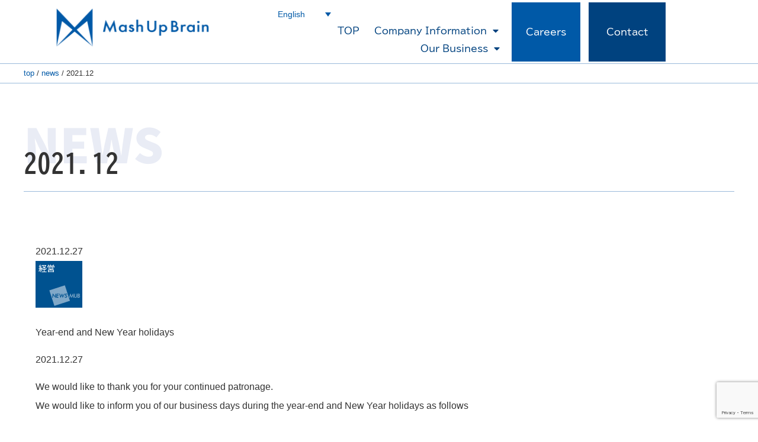

--- FILE ---
content_type: text/html; charset=UTF-8
request_url: https://mash.ne.jp/en/2021-12-2/
body_size: 101217
content:
<!doctype html>
<html lang="en-US">
<head>
	<meta charset="UTF-8">
	<meta name="viewport" content="width=device-width, initial-scale=1">
	<link rel="profile" href="https://gmpg.org/xfn/11">
	<meta name='robots' content='index, follow, max-image-preview:large, max-snippet:-1, max-video-preview:-1' />

	<!-- This site is optimized with the Yoast SEO plugin v26.6 - https://yoast.com/wordpress/plugins/seo/ -->
	<title>2021.12 - 株式会社マッシュアップブレイン</title>
	<link rel="canonical" href="https://mash.ne.jp/en/2021-12-2/" />
	<meta property="og:locale" content="en_US" />
	<meta property="og:type" content="article" />
	<meta property="og:title" content="2021.12 - 株式会社マッシュアップブレイン" />
	<meta property="og:description" content="Year-end and New Year holidays 2021.12.27 We would like to thank you for your continued patronage. We would like to inform you of our business days during the year-end and New Year holidays as follows We would like to thank you for your patronage this year and look forward to your continued support in the [&hellip;]" />
	<meta property="og:url" content="https://mash.ne.jp/en/2021-12-2/" />
	<meta property="og:site_name" content="株式会社マッシュアップブレイン" />
	<meta property="article:published_time" content="2021-12-27T05:24:59+00:00" />
	<meta property="article:modified_time" content="2024-04-22T07:27:38+00:00" />
	<meta property="og:image" content="https://mash.ne.jp/wp-content/uploads/2017/10/0201-1-020103-news-171020-11.png" />
	<meta name="author" content="mash_admin" />
	<meta name="twitter:card" content="summary_large_image" />
	<meta name="twitter:label1" content="Written by" />
	<meta name="twitter:data1" content="mash_admin" />
	<script type="application/ld+json" class="yoast-schema-graph">{"@context":"https://schema.org","@graph":[{"@type":"Article","@id":"https://mash.ne.jp/en/2021-12-2/#article","isPartOf":{"@id":"https://mash.ne.jp/en/2021-12-2/"},"author":{"name":"mash_admin","@id":"https://mash.ne.jp/en/#/schema/person/1f9034563042751efcf99d03c0a3933d"},"headline":"2021.12","datePublished":"2021-12-27T05:24:59+00:00","dateModified":"2024-04-22T07:27:38+00:00","mainEntityOfPage":{"@id":"https://mash.ne.jp/en/2021-12-2/"},"wordCount":72,"publisher":{"@id":"https://mash.ne.jp/en/#organization"},"image":{"@id":"https://mash.ne.jp/en/2021-12-2/#primaryimage"},"thumbnailUrl":"https://mash.ne.jp/wp-content/uploads/2017/10/0201-1-020103-news-171020-11.png","articleSection":["news"],"inLanguage":"en-US"},{"@type":"WebPage","@id":"https://mash.ne.jp/en/2021-12-2/","url":"https://mash.ne.jp/en/2021-12-2/","name":"2021.12 - 株式会社マッシュアップブレイン","isPartOf":{"@id":"https://mash.ne.jp/en/#website"},"primaryImageOfPage":{"@id":"https://mash.ne.jp/en/2021-12-2/#primaryimage"},"image":{"@id":"https://mash.ne.jp/en/2021-12-2/#primaryimage"},"thumbnailUrl":"https://mash.ne.jp/wp-content/uploads/2017/10/0201-1-020103-news-171020-11.png","datePublished":"2021-12-27T05:24:59+00:00","dateModified":"2024-04-22T07:27:38+00:00","breadcrumb":{"@id":"https://mash.ne.jp/en/2021-12-2/#breadcrumb"},"inLanguage":"en-US","potentialAction":[{"@type":"ReadAction","target":["https://mash.ne.jp/en/2021-12-2/"]}]},{"@type":"ImageObject","inLanguage":"en-US","@id":"https://mash.ne.jp/en/2021-12-2/#primaryimage","url":"https://mash.ne.jp/wp-content/uploads/2017/10/0201-1-020103-news-171020-11.png","contentUrl":"https://mash.ne.jp/wp-content/uploads/2017/10/0201-1-020103-news-171020-11.png"},{"@type":"BreadcrumbList","@id":"https://mash.ne.jp/en/2021-12-2/#breadcrumb","itemListElement":[{"@type":"ListItem","position":1,"name":"ホーム","item":"https://mash.ne.jp/en/"},{"@type":"ListItem","position":2,"name":"2021.12"}]},{"@type":"WebSite","@id":"https://mash.ne.jp/en/#website","url":"https://mash.ne.jp/en/","name":"株式会社マッシュアップブレイン","description":"東京に本社を構える企業で、WebやJavaなどのシステム開発やインフラ構築に精通したエンジニアを有しています。 大手・上場企業のシステム構築や運営を通じて安定的な事業基盤を築いています。 高品質で幅広いサービスや多様なニーズに応えております。","publisher":{"@id":"https://mash.ne.jp/en/#organization"},"potentialAction":[{"@type":"SearchAction","target":{"@type":"EntryPoint","urlTemplate":"https://mash.ne.jp/en/?s={search_term_string}"},"query-input":{"@type":"PropertyValueSpecification","valueRequired":true,"valueName":"search_term_string"}}],"inLanguage":"en-US"},{"@type":"Organization","@id":"https://mash.ne.jp/en/#organization","name":"株式会社マッシュアップブレイン","url":"https://mash.ne.jp/en/","logo":{"@type":"ImageObject","inLanguage":"en-US","@id":"https://mash.ne.jp/en/#/schema/logo/image/","url":"https://mash.ne.jp/wp-content/uploads/2020/02/logo_mashupbrain_type-w250.png","contentUrl":"https://mash.ne.jp/wp-content/uploads/2020/02/logo_mashupbrain_type-w250.png","width":260,"height":70,"caption":"株式会社マッシュアップブレイン"},"image":{"@id":"https://mash.ne.jp/en/#/schema/logo/image/"}},{"@type":"Person","@id":"https://mash.ne.jp/en/#/schema/person/1f9034563042751efcf99d03c0a3933d","name":"mash_admin","image":{"@type":"ImageObject","inLanguage":"en-US","@id":"https://mash.ne.jp/en/#/schema/person/image/","url":"https://secure.gravatar.com/avatar/a7be7b7e1881da30abfc9e0ab047c02584d8bc2ef46ee0d61f8261d30ce4b6a2?s=96&d=mm&r=g","contentUrl":"https://secure.gravatar.com/avatar/a7be7b7e1881da30abfc9e0ab047c02584d8bc2ef46ee0d61f8261d30ce4b6a2?s=96&d=mm&r=g","caption":"mash_admin"},"url":"https://mash.ne.jp/en/author/mashadmin/"}]}</script>
	<!-- / Yoast SEO plugin. -->


<link rel='dns-prefetch' href='//www.googletagmanager.com' />
<link rel="alternate" type="application/rss+xml" title="株式会社マッシュアップブレイン &raquo; Feed" href="https://mash.ne.jp/en/feed/" />
<link rel="alternate" type="application/rss+xml" title="株式会社マッシュアップブレイン &raquo; Comments Feed" href="https://mash.ne.jp/en/comments/feed/" />
<link rel="alternate" title="oEmbed (JSON)" type="application/json+oembed" href="https://mash.ne.jp/en/wp-json/oembed/1.0/embed?url=https%3A%2F%2Fmash.ne.jp%2Fen%2F2021-12-2%2F" />
<link rel="alternate" title="oEmbed (XML)" type="text/xml+oembed" href="https://mash.ne.jp/en/wp-json/oembed/1.0/embed?url=https%3A%2F%2Fmash.ne.jp%2Fen%2F2021-12-2%2F&#038;format=xml" />
<style id='wp-img-auto-sizes-contain-inline-css'>
img:is([sizes=auto i],[sizes^="auto," i]){contain-intrinsic-size:3000px 1500px}
/*# sourceURL=wp-img-auto-sizes-contain-inline-css */
</style>
<style id='wp-emoji-styles-inline-css'>

	img.wp-smiley, img.emoji {
		display: inline !important;
		border: none !important;
		box-shadow: none !important;
		height: 1em !important;
		width: 1em !important;
		margin: 0 0.07em !important;
		vertical-align: -0.1em !important;
		background: none !important;
		padding: 0 !important;
	}
/*# sourceURL=wp-emoji-styles-inline-css */
</style>
<link rel='stylesheet' id='wp-block-library-css' href='https://mash.ne.jp/wp-includes/css/dist/block-library/style.min.css?ver=6.9' media='all' />
<style id='global-styles-inline-css'>
:root{--wp--preset--aspect-ratio--square: 1;--wp--preset--aspect-ratio--4-3: 4/3;--wp--preset--aspect-ratio--3-4: 3/4;--wp--preset--aspect-ratio--3-2: 3/2;--wp--preset--aspect-ratio--2-3: 2/3;--wp--preset--aspect-ratio--16-9: 16/9;--wp--preset--aspect-ratio--9-16: 9/16;--wp--preset--color--black: #000000;--wp--preset--color--cyan-bluish-gray: #abb8c3;--wp--preset--color--white: #ffffff;--wp--preset--color--pale-pink: #f78da7;--wp--preset--color--vivid-red: #cf2e2e;--wp--preset--color--luminous-vivid-orange: #ff6900;--wp--preset--color--luminous-vivid-amber: #fcb900;--wp--preset--color--light-green-cyan: #7bdcb5;--wp--preset--color--vivid-green-cyan: #00d084;--wp--preset--color--pale-cyan-blue: #8ed1fc;--wp--preset--color--vivid-cyan-blue: #0693e3;--wp--preset--color--vivid-purple: #9b51e0;--wp--preset--gradient--vivid-cyan-blue-to-vivid-purple: linear-gradient(135deg,rgb(6,147,227) 0%,rgb(155,81,224) 100%);--wp--preset--gradient--light-green-cyan-to-vivid-green-cyan: linear-gradient(135deg,rgb(122,220,180) 0%,rgb(0,208,130) 100%);--wp--preset--gradient--luminous-vivid-amber-to-luminous-vivid-orange: linear-gradient(135deg,rgb(252,185,0) 0%,rgb(255,105,0) 100%);--wp--preset--gradient--luminous-vivid-orange-to-vivid-red: linear-gradient(135deg,rgb(255,105,0) 0%,rgb(207,46,46) 100%);--wp--preset--gradient--very-light-gray-to-cyan-bluish-gray: linear-gradient(135deg,rgb(238,238,238) 0%,rgb(169,184,195) 100%);--wp--preset--gradient--cool-to-warm-spectrum: linear-gradient(135deg,rgb(74,234,220) 0%,rgb(151,120,209) 20%,rgb(207,42,186) 40%,rgb(238,44,130) 60%,rgb(251,105,98) 80%,rgb(254,248,76) 100%);--wp--preset--gradient--blush-light-purple: linear-gradient(135deg,rgb(255,206,236) 0%,rgb(152,150,240) 100%);--wp--preset--gradient--blush-bordeaux: linear-gradient(135deg,rgb(254,205,165) 0%,rgb(254,45,45) 50%,rgb(107,0,62) 100%);--wp--preset--gradient--luminous-dusk: linear-gradient(135deg,rgb(255,203,112) 0%,rgb(199,81,192) 50%,rgb(65,88,208) 100%);--wp--preset--gradient--pale-ocean: linear-gradient(135deg,rgb(255,245,203) 0%,rgb(182,227,212) 50%,rgb(51,167,181) 100%);--wp--preset--gradient--electric-grass: linear-gradient(135deg,rgb(202,248,128) 0%,rgb(113,206,126) 100%);--wp--preset--gradient--midnight: linear-gradient(135deg,rgb(2,3,129) 0%,rgb(40,116,252) 100%);--wp--preset--font-size--small: 13px;--wp--preset--font-size--medium: 20px;--wp--preset--font-size--large: 36px;--wp--preset--font-size--x-large: 42px;--wp--preset--spacing--20: 0.44rem;--wp--preset--spacing--30: 0.67rem;--wp--preset--spacing--40: 1rem;--wp--preset--spacing--50: 1.5rem;--wp--preset--spacing--60: 2.25rem;--wp--preset--spacing--70: 3.38rem;--wp--preset--spacing--80: 5.06rem;--wp--preset--shadow--natural: 6px 6px 9px rgba(0, 0, 0, 0.2);--wp--preset--shadow--deep: 12px 12px 50px rgba(0, 0, 0, 0.4);--wp--preset--shadow--sharp: 6px 6px 0px rgba(0, 0, 0, 0.2);--wp--preset--shadow--outlined: 6px 6px 0px -3px rgb(255, 255, 255), 6px 6px rgb(0, 0, 0);--wp--preset--shadow--crisp: 6px 6px 0px rgb(0, 0, 0);}:root { --wp--style--global--content-size: 800px;--wp--style--global--wide-size: 1200px; }:where(body) { margin: 0; }.wp-site-blocks > .alignleft { float: left; margin-right: 2em; }.wp-site-blocks > .alignright { float: right; margin-left: 2em; }.wp-site-blocks > .aligncenter { justify-content: center; margin-left: auto; margin-right: auto; }:where(.wp-site-blocks) > * { margin-block-start: 24px; margin-block-end: 0; }:where(.wp-site-blocks) > :first-child { margin-block-start: 0; }:where(.wp-site-blocks) > :last-child { margin-block-end: 0; }:root { --wp--style--block-gap: 24px; }:root :where(.is-layout-flow) > :first-child{margin-block-start: 0;}:root :where(.is-layout-flow) > :last-child{margin-block-end: 0;}:root :where(.is-layout-flow) > *{margin-block-start: 24px;margin-block-end: 0;}:root :where(.is-layout-constrained) > :first-child{margin-block-start: 0;}:root :where(.is-layout-constrained) > :last-child{margin-block-end: 0;}:root :where(.is-layout-constrained) > *{margin-block-start: 24px;margin-block-end: 0;}:root :where(.is-layout-flex){gap: 24px;}:root :where(.is-layout-grid){gap: 24px;}.is-layout-flow > .alignleft{float: left;margin-inline-start: 0;margin-inline-end: 2em;}.is-layout-flow > .alignright{float: right;margin-inline-start: 2em;margin-inline-end: 0;}.is-layout-flow > .aligncenter{margin-left: auto !important;margin-right: auto !important;}.is-layout-constrained > .alignleft{float: left;margin-inline-start: 0;margin-inline-end: 2em;}.is-layout-constrained > .alignright{float: right;margin-inline-start: 2em;margin-inline-end: 0;}.is-layout-constrained > .aligncenter{margin-left: auto !important;margin-right: auto !important;}.is-layout-constrained > :where(:not(.alignleft):not(.alignright):not(.alignfull)){max-width: var(--wp--style--global--content-size);margin-left: auto !important;margin-right: auto !important;}.is-layout-constrained > .alignwide{max-width: var(--wp--style--global--wide-size);}body .is-layout-flex{display: flex;}.is-layout-flex{flex-wrap: wrap;align-items: center;}.is-layout-flex > :is(*, div){margin: 0;}body .is-layout-grid{display: grid;}.is-layout-grid > :is(*, div){margin: 0;}body{padding-top: 0px;padding-right: 0px;padding-bottom: 0px;padding-left: 0px;}a:where(:not(.wp-element-button)){text-decoration: underline;}:root :where(.wp-element-button, .wp-block-button__link){background-color: #32373c;border-width: 0;color: #fff;font-family: inherit;font-size: inherit;font-style: inherit;font-weight: inherit;letter-spacing: inherit;line-height: inherit;padding-top: calc(0.667em + 2px);padding-right: calc(1.333em + 2px);padding-bottom: calc(0.667em + 2px);padding-left: calc(1.333em + 2px);text-decoration: none;text-transform: inherit;}.has-black-color{color: var(--wp--preset--color--black) !important;}.has-cyan-bluish-gray-color{color: var(--wp--preset--color--cyan-bluish-gray) !important;}.has-white-color{color: var(--wp--preset--color--white) !important;}.has-pale-pink-color{color: var(--wp--preset--color--pale-pink) !important;}.has-vivid-red-color{color: var(--wp--preset--color--vivid-red) !important;}.has-luminous-vivid-orange-color{color: var(--wp--preset--color--luminous-vivid-orange) !important;}.has-luminous-vivid-amber-color{color: var(--wp--preset--color--luminous-vivid-amber) !important;}.has-light-green-cyan-color{color: var(--wp--preset--color--light-green-cyan) !important;}.has-vivid-green-cyan-color{color: var(--wp--preset--color--vivid-green-cyan) !important;}.has-pale-cyan-blue-color{color: var(--wp--preset--color--pale-cyan-blue) !important;}.has-vivid-cyan-blue-color{color: var(--wp--preset--color--vivid-cyan-blue) !important;}.has-vivid-purple-color{color: var(--wp--preset--color--vivid-purple) !important;}.has-black-background-color{background-color: var(--wp--preset--color--black) !important;}.has-cyan-bluish-gray-background-color{background-color: var(--wp--preset--color--cyan-bluish-gray) !important;}.has-white-background-color{background-color: var(--wp--preset--color--white) !important;}.has-pale-pink-background-color{background-color: var(--wp--preset--color--pale-pink) !important;}.has-vivid-red-background-color{background-color: var(--wp--preset--color--vivid-red) !important;}.has-luminous-vivid-orange-background-color{background-color: var(--wp--preset--color--luminous-vivid-orange) !important;}.has-luminous-vivid-amber-background-color{background-color: var(--wp--preset--color--luminous-vivid-amber) !important;}.has-light-green-cyan-background-color{background-color: var(--wp--preset--color--light-green-cyan) !important;}.has-vivid-green-cyan-background-color{background-color: var(--wp--preset--color--vivid-green-cyan) !important;}.has-pale-cyan-blue-background-color{background-color: var(--wp--preset--color--pale-cyan-blue) !important;}.has-vivid-cyan-blue-background-color{background-color: var(--wp--preset--color--vivid-cyan-blue) !important;}.has-vivid-purple-background-color{background-color: var(--wp--preset--color--vivid-purple) !important;}.has-black-border-color{border-color: var(--wp--preset--color--black) !important;}.has-cyan-bluish-gray-border-color{border-color: var(--wp--preset--color--cyan-bluish-gray) !important;}.has-white-border-color{border-color: var(--wp--preset--color--white) !important;}.has-pale-pink-border-color{border-color: var(--wp--preset--color--pale-pink) !important;}.has-vivid-red-border-color{border-color: var(--wp--preset--color--vivid-red) !important;}.has-luminous-vivid-orange-border-color{border-color: var(--wp--preset--color--luminous-vivid-orange) !important;}.has-luminous-vivid-amber-border-color{border-color: var(--wp--preset--color--luminous-vivid-amber) !important;}.has-light-green-cyan-border-color{border-color: var(--wp--preset--color--light-green-cyan) !important;}.has-vivid-green-cyan-border-color{border-color: var(--wp--preset--color--vivid-green-cyan) !important;}.has-pale-cyan-blue-border-color{border-color: var(--wp--preset--color--pale-cyan-blue) !important;}.has-vivid-cyan-blue-border-color{border-color: var(--wp--preset--color--vivid-cyan-blue) !important;}.has-vivid-purple-border-color{border-color: var(--wp--preset--color--vivid-purple) !important;}.has-vivid-cyan-blue-to-vivid-purple-gradient-background{background: var(--wp--preset--gradient--vivid-cyan-blue-to-vivid-purple) !important;}.has-light-green-cyan-to-vivid-green-cyan-gradient-background{background: var(--wp--preset--gradient--light-green-cyan-to-vivid-green-cyan) !important;}.has-luminous-vivid-amber-to-luminous-vivid-orange-gradient-background{background: var(--wp--preset--gradient--luminous-vivid-amber-to-luminous-vivid-orange) !important;}.has-luminous-vivid-orange-to-vivid-red-gradient-background{background: var(--wp--preset--gradient--luminous-vivid-orange-to-vivid-red) !important;}.has-very-light-gray-to-cyan-bluish-gray-gradient-background{background: var(--wp--preset--gradient--very-light-gray-to-cyan-bluish-gray) !important;}.has-cool-to-warm-spectrum-gradient-background{background: var(--wp--preset--gradient--cool-to-warm-spectrum) !important;}.has-blush-light-purple-gradient-background{background: var(--wp--preset--gradient--blush-light-purple) !important;}.has-blush-bordeaux-gradient-background{background: var(--wp--preset--gradient--blush-bordeaux) !important;}.has-luminous-dusk-gradient-background{background: var(--wp--preset--gradient--luminous-dusk) !important;}.has-pale-ocean-gradient-background{background: var(--wp--preset--gradient--pale-ocean) !important;}.has-electric-grass-gradient-background{background: var(--wp--preset--gradient--electric-grass) !important;}.has-midnight-gradient-background{background: var(--wp--preset--gradient--midnight) !important;}.has-small-font-size{font-size: var(--wp--preset--font-size--small) !important;}.has-medium-font-size{font-size: var(--wp--preset--font-size--medium) !important;}.has-large-font-size{font-size: var(--wp--preset--font-size--large) !important;}.has-x-large-font-size{font-size: var(--wp--preset--font-size--x-large) !important;}
:root :where(.wp-block-pullquote){font-size: 1.5em;line-height: 1.6;}
/*# sourceURL=global-styles-inline-css */
</style>
<link rel='stylesheet' id='contact-form-7-css' href='https://mash.ne.jp/wp-content/plugins/contact-form-7/includes/css/styles.css?ver=6.1.4' media='all' />
<link rel='stylesheet' id='wpml-legacy-dropdown-0-css' href='https://mash.ne.jp/wp-content/plugins/sitepress-multilingual-cms/templates/language-switchers/legacy-dropdown/style.min.css?ver=1' media='all' />
<style id='wpml-legacy-dropdown-0-inline-css'>
.wpml-ls-statics-shortcode_actions .wpml-ls-sub-menu a:hover,.wpml-ls-statics-shortcode_actions .wpml-ls-sub-menu a:focus, .wpml-ls-statics-shortcode_actions .wpml-ls-sub-menu a:link:hover, .wpml-ls-statics-shortcode_actions .wpml-ls-sub-menu a:link:focus {color:#0059a7;background-color:#e9ecf5;}.wpml-ls-statics-shortcode_actions .wpml-ls-current-language > a {background-color:#ffffff;}.wpml-ls-statics-shortcode_actions .wpml-ls-current-language:hover>a, .wpml-ls-statics-shortcode_actions .wpml-ls-current-language>a:focus {color:#0059a7;background-color:#ffffff;}
/*# sourceURL=wpml-legacy-dropdown-0-inline-css */
</style>
<link rel='stylesheet' id='hello-elementor-css' href='https://mash.ne.jp/wp-content/themes/hello-elementor/style.min.css?ver=3.3.0' media='all' />
<link rel='stylesheet' id='hello-elementor-theme-style-css' href='https://mash.ne.jp/wp-content/themes/hello-elementor/theme.min.css?ver=3.3.0' media='all' />
<link rel='stylesheet' id='hello-elementor-header-footer-css' href='https://mash.ne.jp/wp-content/themes/hello-elementor/header-footer.min.css?ver=3.3.0' media='all' />
<link rel='stylesheet' id='elementor-frontend-css' href='https://mash.ne.jp/wp-content/plugins/elementor/assets/css/frontend.min.css?ver=3.34.0' media='all' />
<link rel='stylesheet' id='widget-image-css' href='https://mash.ne.jp/wp-content/plugins/elementor/assets/css/widget-image.min.css?ver=3.34.0' media='all' />
<link rel='stylesheet' id='widget-nav-menu-css' href='https://mash.ne.jp/wp-content/plugins/elementor-pro/assets/css/widget-nav-menu.min.css?ver=3.28.2' media='all' />
<link rel='stylesheet' id='e-sticky-css' href='https://mash.ne.jp/wp-content/plugins/elementor-pro/assets/css/modules/sticky.min.css?ver=3.28.2' media='all' />
<link rel='stylesheet' id='widget-heading-css' href='https://mash.ne.jp/wp-content/plugins/elementor/assets/css/widget-heading.min.css?ver=3.34.0' media='all' />
<link rel='stylesheet' id='widget-divider-css' href='https://mash.ne.jp/wp-content/plugins/elementor/assets/css/widget-divider.min.css?ver=3.34.0' media='all' />
<link rel='stylesheet' id='widget-post-info-css' href='https://mash.ne.jp/wp-content/plugins/elementor-pro/assets/css/widget-post-info.min.css?ver=3.28.2' media='all' />
<link rel='stylesheet' id='widget-icon-list-css' href='https://mash.ne.jp/wp-content/plugins/elementor/assets/css/widget-icon-list.min.css?ver=3.34.0' media='all' />
<link rel='stylesheet' id='elementor-icons-shared-0-css' href='https://mash.ne.jp/wp-content/plugins/elementor/assets/lib/font-awesome/css/fontawesome.min.css?ver=5.15.3' media='all' />
<link rel='stylesheet' id='elementor-icons-fa-regular-css' href='https://mash.ne.jp/wp-content/plugins/elementor/assets/lib/font-awesome/css/regular.min.css?ver=5.15.3' media='all' />
<link rel='stylesheet' id='elementor-icons-fa-solid-css' href='https://mash.ne.jp/wp-content/plugins/elementor/assets/lib/font-awesome/css/solid.min.css?ver=5.15.3' media='all' />
<link rel='stylesheet' id='elementor-icons-css' href='https://mash.ne.jp/wp-content/plugins/elementor/assets/lib/eicons/css/elementor-icons.min.css?ver=5.45.0' media='all' />
<link rel='stylesheet' id='elementor-post-10448-css' href='https://mash.ne.jp/wp-content/uploads/elementor/css/post-10448.css?ver=1767987790' media='all' />
<link rel='stylesheet' id='font-awesome-5-all-css' href='https://mash.ne.jp/wp-content/plugins/elementor/assets/lib/font-awesome/css/all.min.css?ver=3.34.0' media='all' />
<link rel='stylesheet' id='font-awesome-4-shim-css' href='https://mash.ne.jp/wp-content/plugins/elementor/assets/lib/font-awesome/css/v4-shims.min.css?ver=3.34.0' media='all' />
<link rel='stylesheet' id='elementor-post-16792-css' href='https://mash.ne.jp/wp-content/uploads/elementor/css/post-16792.css?ver=1767989901' media='all' />
<link rel='stylesheet' id='elementor-post-16803-css' href='https://mash.ne.jp/wp-content/uploads/elementor/css/post-16803.css?ver=1767989901' media='all' />
<link rel='stylesheet' id='elementor-post-13787-css' href='https://mash.ne.jp/wp-content/uploads/elementor/css/post-13787.css?ver=1767990667' media='all' />
<link rel='stylesheet' id='hello-elementor-child-style-css' href='https://mash.ne.jp/wp-content/themes/hello-theme-child-master/style.css?ver=2.0.0' media='all' />
<link rel='stylesheet' id='elementor-gf-local-bizudgothic-css' href='https://mash.ne.jp/wp-content/uploads/elementor/google-fonts/css/bizudgothic.css?ver=1743515637' media='all' />
<link rel='stylesheet' id='elementor-gf-local-bizudpgothic-css' href='https://mash.ne.jp/wp-content/uploads/elementor/google-fonts/css/bizudpgothic.css?ver=1743515658' media='all' />
<link rel='stylesheet' id='elementor-gf-local-notosans-css' href='https://mash.ne.jp/wp-content/uploads/elementor/google-fonts/css/notosans.css?ver=1743515671' media='all' />
<link rel='stylesheet' id='elementor-gf-local-notosansjp-css' href='https://mash.ne.jp/wp-content/uploads/elementor/google-fonts/css/notosansjp.css?ver=1743515742' media='all' />
<script id="wpml-cookie-js-extra">
var wpml_cookies = {"wp-wpml_current_language":{"value":"en","expires":1,"path":"/"}};
var wpml_cookies = {"wp-wpml_current_language":{"value":"en","expires":1,"path":"/"}};
//# sourceURL=wpml-cookie-js-extra
</script>
<script src="https://mash.ne.jp/wp-content/plugins/sitepress-multilingual-cms/res/js/cookies/language-cookie.js?ver=486900" id="wpml-cookie-js" defer data-wp-strategy="defer"></script>
<script src="https://mash.ne.jp/wp-content/plugins/sitepress-multilingual-cms/templates/language-switchers/legacy-dropdown/script.min.js?ver=1" id="wpml-legacy-dropdown-0-js"></script>
<script src="https://mash.ne.jp/wp-includes/js/jquery/jquery.min.js?ver=3.7.1" id="jquery-core-js"></script>
<script src="https://mash.ne.jp/wp-includes/js/jquery/jquery-migrate.min.js?ver=3.4.1" id="jquery-migrate-js"></script>
<script src="https://mash.ne.jp/wp-content/plugins/elementor/assets/lib/font-awesome/js/v4-shims.min.js?ver=3.34.0" id="font-awesome-4-shim-js"></script>

<!-- Google tag (gtag.js) snippet added by Site Kit -->
<!-- Google Analytics snippet added by Site Kit -->
<script src="https://www.googletagmanager.com/gtag/js?id=GT-5R4GC3H5" id="google_gtagjs-js" async></script>
<script id="google_gtagjs-js-after">
window.dataLayer = window.dataLayer || [];function gtag(){dataLayer.push(arguments);}
gtag("set","linker",{"domains":["mash.ne.jp"]});
gtag("js", new Date());
gtag("set", "developer_id.dZTNiMT", true);
gtag("config", "GT-5R4GC3H5");
//# sourceURL=google_gtagjs-js-after
</script>
<link rel="https://api.w.org/" href="https://mash.ne.jp/en/wp-json/" /><link rel="alternate" title="JSON" type="application/json" href="https://mash.ne.jp/en/wp-json/wp/v2/posts/16643" /><link rel="EditURI" type="application/rsd+xml" title="RSD" href="https://mash.ne.jp/xmlrpc.php?rsd" />
<meta name="generator" content="WordPress 6.9" />
<link rel='shortlink' href='https://mash.ne.jp/en/?p=16643' />
<meta name="generator" content="WPML ver:4.8.6 stt:1,28;" />
<meta name="generator" content="Site Kit by Google 1.168.0" /><meta name="generator" content="Elementor 3.34.0; settings: css_print_method-external, google_font-enabled, font_display-auto">
			<style>
				.e-con.e-parent:nth-of-type(n+4):not(.e-lazyloaded):not(.e-no-lazyload),
				.e-con.e-parent:nth-of-type(n+4):not(.e-lazyloaded):not(.e-no-lazyload) * {
					background-image: none !important;
				}
				@media screen and (max-height: 1024px) {
					.e-con.e-parent:nth-of-type(n+3):not(.e-lazyloaded):not(.e-no-lazyload),
					.e-con.e-parent:nth-of-type(n+3):not(.e-lazyloaded):not(.e-no-lazyload) * {
						background-image: none !important;
					}
				}
				@media screen and (max-height: 640px) {
					.e-con.e-parent:nth-of-type(n+2):not(.e-lazyloaded):not(.e-no-lazyload),
					.e-con.e-parent:nth-of-type(n+2):not(.e-lazyloaded):not(.e-no-lazyload) * {
						background-image: none !important;
					}
				}
			</style>
			<link rel="icon" href="https://mash.ne.jp/wp-content/uploads/2017/08/cropped-0100-001-logo-MUB0-32x32.png" sizes="32x32" />
<link rel="icon" href="https://mash.ne.jp/wp-content/uploads/2017/08/cropped-0100-001-logo-MUB0-192x192.png" sizes="192x192" />
<link rel="apple-touch-icon" href="https://mash.ne.jp/wp-content/uploads/2017/08/cropped-0100-001-logo-MUB0-180x180.png" />
<meta name="msapplication-TileImage" content="https://mash.ne.jp/wp-content/uploads/2017/08/cropped-0100-001-logo-MUB0-270x270.png" />
</head>
<body class="wp-singular post-template-default single single-post postid-16643 single-format-standard wp-custom-logo wp-embed-responsive wp-theme-hello-elementor wp-child-theme-hello-theme-child-master theme-default elementor-default elementor-kit-10448 elementor-page-13787">


<a class="skip-link screen-reader-text" href="#content">Skip to content</a>

		<div data-elementor-type="header" data-elementor-id="16792" class="elementor elementor-16792 elementor-13379 elementor-location-header" data-elementor-post-type="elementor_library">
			<div class="elementor-element elementor-element-af09c54 e-con-full elementor-hidden-tablet elementor-hidden-mobile e-flex e-con e-parent" data-id="af09c54" data-element_type="container">
		<div class="elementor-element elementor-element-4052157 e-con-full e-flex e-con e-child" data-id="4052157" data-element_type="container">
				<div class="elementor-element elementor-element-b3d9089 elementor-widget elementor-widget-theme-site-logo elementor-widget-image" data-id="b3d9089" data-element_type="widget" data-widget_type="theme-site-logo.default">
				<div class="elementor-widget-container">
											<a href="https://mash.ne.jp/en/">
			<img width="260" height="70" src="https://mash.ne.jp/wp-content/uploads/2020/02/logo_mashupbrain_type-w250.png" class="attachment-full size-full wp-image-13369" alt="" />				</a>
											</div>
				</div>
				</div>
		<div class="elementor-element elementor-element-f5526a3 e-con-full e-flex e-con e-child" data-id="f5526a3" data-element_type="container">
		<div class="elementor-element elementor-element-de4277d e-con-full e-flex e-con e-child" data-id="de4277d" data-element_type="container">
				<div class="elementor-element elementor-element-1b53cd0 elementor-widget elementor-widget-shortcode" data-id="1b53cd0" data-element_type="widget" data-widget_type="shortcode.default">
				<div class="elementor-widget-container">
							<div class="elementor-shortcode">
<div
	 class="wpml-ls-statics-shortcode_actions wpml-ls wpml-ls-legacy-dropdown js-wpml-ls-legacy-dropdown">
	<ul role="menu">

		<li role="none" tabindex="0" class="wpml-ls-slot-shortcode_actions wpml-ls-item wpml-ls-item-en wpml-ls-current-language wpml-ls-last-item wpml-ls-item-legacy-dropdown">
			<a href="#" class="js-wpml-ls-item-toggle wpml-ls-item-toggle" role="menuitem" title="Switch to English">
                <span class="wpml-ls-native" role="menuitem">English</span></a>

			<ul class="wpml-ls-sub-menu" role="menu">
				
					<li class="wpml-ls-slot-shortcode_actions wpml-ls-item wpml-ls-item-ja wpml-ls-first-item" role="none">
						<a href="https://mash.ne.jp/2021-12/" class="wpml-ls-link" role="menuitem" aria-label="Switch to Japanese" title="Switch to Japanese">
                            <span class="wpml-ls-native" lang="ja">Japanese</span></a>
					</li>

							</ul>

		</li>

	</ul>
</div>
</div>
						</div>
				</div>
				<div class="elementor-element elementor-element-3aa3062 elementor-nav-menu--dropdown-none elementor-nav-menu__align-end elementor-widget elementor-widget-nav-menu" data-id="3aa3062" data-element_type="widget" data-settings="{&quot;layout&quot;:&quot;horizontal&quot;,&quot;submenu_icon&quot;:{&quot;value&quot;:&quot;&lt;i class=\&quot;fas fa-caret-down\&quot;&gt;&lt;\/i&gt;&quot;,&quot;library&quot;:&quot;fa-solid&quot;}}" data-widget_type="nav-menu.default">
				<div class="elementor-widget-container">
								<nav aria-label="Menu" class="elementor-nav-menu--main elementor-nav-menu__container elementor-nav-menu--layout-horizontal e--pointer-underline e--animation-fade">
				<ul id="menu-1-3aa3062" class="elementor-nav-menu"><li class="menu-item menu-item-type-post_type menu-item-object-page menu-item-home menu-item-16625"><a href="https://mash.ne.jp/en/" class="elementor-item">TOP</a></li>
<li class="menu-item menu-item-type-post_type menu-item-object-page menu-item-has-children menu-item-16621"><a href="https://mash.ne.jp/en/company-information/" class="elementor-item">Company Information</a>
<ul class="sub-menu elementor-nav-menu--dropdown">
	<li class="menu-item menu-item-type-custom menu-item-object-custom menu-item-16739"><a href="https://mash.ne.jp/en/company-information#a1" class="elementor-sub-item elementor-item-anchor">About Us</a></li>
	<li class="menu-item menu-item-type-custom menu-item-object-custom menu-item-16740"><a href="https://mash.ne.jp/en/company-information#a2" class="elementor-sub-item elementor-item-anchor">History</a></li>
	<li class="menu-item menu-item-type-custom menu-item-object-custom menu-item-16741"><a href="https://mash.ne.jp/en/company-information#a3" class="elementor-sub-item elementor-item-anchor">Organization chart</a></li>
</ul>
</li>
<li class="menu-item menu-item-type-post_type menu-item-object-page menu-item-has-children menu-item-16591"><a href="https://mash.ne.jp/en/our-business/" class="elementor-item">Our Business</a>
<ul class="sub-menu elementor-nav-menu--dropdown">
	<li class="menu-item menu-item-type-post_type menu-item-object-page menu-item-has-children menu-item-16742"><a href="https://mash.ne.jp/en/our-business/commissioned-work/" class="elementor-sub-item">Commissioned Work</a>
	<ul class="sub-menu elementor-nav-menu--dropdown">
		<li class="menu-item menu-item-type-post_type menu-item-object-page menu-item-16584"><a href="https://mash.ne.jp/en/our-business/commissioned-work/web-system-development/" class="elementor-sub-item">Web System Development</a></li>
		<li class="menu-item menu-item-type-post_type menu-item-object-page menu-item-16558"><a href="https://mash.ne.jp/en/our-business/commissioned-work/application-development/" class="elementor-sub-item">Application Development</a></li>
		<li class="menu-item menu-item-type-post_type menu-item-object-page menu-item-16577"><a href="https://mash.ne.jp/en/our-business/commissioned-work/operation-and-maintenance/" class="elementor-sub-item">Operation And Maintenance</a></li>
		<li class="menu-item menu-item-type-post_type menu-item-object-page menu-item-16827"><a href="https://mash.ne.jp/en/our-business/commissioned-work/amazon-web-services/" class="elementor-sub-item">Amazon Web Services</a></li>
		<li class="menu-item menu-item-type-post_type menu-item-object-page menu-item-16583"><a href="https://mash.ne.jp/en/our-business/commissioned-work/infra-const/" class="elementor-sub-item">Infrastructure Building</a></li>
		<li class="menu-item menu-item-type-post_type menu-item-object-page menu-item-16573"><a href="https://mash.ne.jp/en/our-business/commissioned-work/e-commerce-site-construction/" class="elementor-sub-item">E-commerce site construction</a></li>
		<li class="menu-item menu-item-type-post_type menu-item-object-page menu-item-16568"><a href="https://mash.ne.jp/en/our-business/commissioned-work/achievements-2/" class="elementor-sub-item">Achievements</a></li>
	</ul>
</li>
	<li class="menu-item menu-item-type-post_type menu-item-object-page menu-item-has-children menu-item-16586"><a href="https://mash.ne.jp/en/our-business/it-technician-support/" class="elementor-sub-item">IT Technician Support</a>
	<ul class="sub-menu elementor-nav-menu--dropdown">
		<li class="menu-item menu-item-type-post_type menu-item-object-page menu-item-16561"><a href="https://mash.ne.jp/en/our-business/it-technician-support/achievements/" class="elementor-sub-item">Achievements</a></li>
	</ul>
</li>
</ul>
</li>
</ul>			</nav>
						<nav class="elementor-nav-menu--dropdown elementor-nav-menu__container" aria-hidden="true">
				<ul id="menu-2-3aa3062" class="elementor-nav-menu"><li class="menu-item menu-item-type-post_type menu-item-object-page menu-item-home menu-item-16625"><a href="https://mash.ne.jp/en/" class="elementor-item" tabindex="-1">TOP</a></li>
<li class="menu-item menu-item-type-post_type menu-item-object-page menu-item-has-children menu-item-16621"><a href="https://mash.ne.jp/en/company-information/" class="elementor-item" tabindex="-1">Company Information</a>
<ul class="sub-menu elementor-nav-menu--dropdown">
	<li class="menu-item menu-item-type-custom menu-item-object-custom menu-item-16739"><a href="https://mash.ne.jp/en/company-information#a1" class="elementor-sub-item elementor-item-anchor" tabindex="-1">About Us</a></li>
	<li class="menu-item menu-item-type-custom menu-item-object-custom menu-item-16740"><a href="https://mash.ne.jp/en/company-information#a2" class="elementor-sub-item elementor-item-anchor" tabindex="-1">History</a></li>
	<li class="menu-item menu-item-type-custom menu-item-object-custom menu-item-16741"><a href="https://mash.ne.jp/en/company-information#a3" class="elementor-sub-item elementor-item-anchor" tabindex="-1">Organization chart</a></li>
</ul>
</li>
<li class="menu-item menu-item-type-post_type menu-item-object-page menu-item-has-children menu-item-16591"><a href="https://mash.ne.jp/en/our-business/" class="elementor-item" tabindex="-1">Our Business</a>
<ul class="sub-menu elementor-nav-menu--dropdown">
	<li class="menu-item menu-item-type-post_type menu-item-object-page menu-item-has-children menu-item-16742"><a href="https://mash.ne.jp/en/our-business/commissioned-work/" class="elementor-sub-item" tabindex="-1">Commissioned Work</a>
	<ul class="sub-menu elementor-nav-menu--dropdown">
		<li class="menu-item menu-item-type-post_type menu-item-object-page menu-item-16584"><a href="https://mash.ne.jp/en/our-business/commissioned-work/web-system-development/" class="elementor-sub-item" tabindex="-1">Web System Development</a></li>
		<li class="menu-item menu-item-type-post_type menu-item-object-page menu-item-16558"><a href="https://mash.ne.jp/en/our-business/commissioned-work/application-development/" class="elementor-sub-item" tabindex="-1">Application Development</a></li>
		<li class="menu-item menu-item-type-post_type menu-item-object-page menu-item-16577"><a href="https://mash.ne.jp/en/our-business/commissioned-work/operation-and-maintenance/" class="elementor-sub-item" tabindex="-1">Operation And Maintenance</a></li>
		<li class="menu-item menu-item-type-post_type menu-item-object-page menu-item-16827"><a href="https://mash.ne.jp/en/our-business/commissioned-work/amazon-web-services/" class="elementor-sub-item" tabindex="-1">Amazon Web Services</a></li>
		<li class="menu-item menu-item-type-post_type menu-item-object-page menu-item-16583"><a href="https://mash.ne.jp/en/our-business/commissioned-work/infra-const/" class="elementor-sub-item" tabindex="-1">Infrastructure Building</a></li>
		<li class="menu-item menu-item-type-post_type menu-item-object-page menu-item-16573"><a href="https://mash.ne.jp/en/our-business/commissioned-work/e-commerce-site-construction/" class="elementor-sub-item" tabindex="-1">E-commerce site construction</a></li>
		<li class="menu-item menu-item-type-post_type menu-item-object-page menu-item-16568"><a href="https://mash.ne.jp/en/our-business/commissioned-work/achievements-2/" class="elementor-sub-item" tabindex="-1">Achievements</a></li>
	</ul>
</li>
	<li class="menu-item menu-item-type-post_type menu-item-object-page menu-item-has-children menu-item-16586"><a href="https://mash.ne.jp/en/our-business/it-technician-support/" class="elementor-sub-item" tabindex="-1">IT Technician Support</a>
	<ul class="sub-menu elementor-nav-menu--dropdown">
		<li class="menu-item menu-item-type-post_type menu-item-object-page menu-item-16561"><a href="https://mash.ne.jp/en/our-business/it-technician-support/achievements/" class="elementor-sub-item" tabindex="-1">Achievements</a></li>
	</ul>
</li>
</ul>
</li>
</ul>			</nav>
						</div>
				</div>
				</div>
		<div class="elementor-element elementor-element-a39e5ba e-con-full e-flex e-con e-child" data-id="a39e5ba" data-element_type="container">
				<div class="elementor-element elementor-element-4286c17 elementor-widget__width-auto elementor-align-center elementor-widget elementor-widget-button" data-id="4286c17" data-element_type="widget" data-widget_type="button.default">
				<div class="elementor-widget-container">
									<div class="elementor-button-wrapper">
					<a class="elementor-button elementor-button-link elementor-size-sm" href="https://mash.ne.jp/en/recruite/careers/">
						<span class="elementor-button-content-wrapper">
									<span class="elementor-button-text">Careers</span>
					</span>
					</a>
				</div>
								</div>
				</div>
				</div>
		<div class="elementor-element elementor-element-225e177 e-con-full e-flex e-con e-child" data-id="225e177" data-element_type="container">
				<div class="elementor-element elementor-element-091e83a elementor-widget__width-inherit elementor-widget elementor-widget-button" data-id="091e83a" data-element_type="widget" data-widget_type="button.default">
				<div class="elementor-widget-container">
									<div class="elementor-button-wrapper">
					<a class="elementor-button elementor-button-link elementor-size-sm" href="https://mash.ne.jp/en/contact-us/">
						<span class="elementor-button-content-wrapper">
									<span class="elementor-button-text">Contact</span>
					</span>
					</a>
				</div>
								</div>
				</div>
				</div>
				</div>
				</div>
		<div class="elementor-element elementor-element-da60105 e-con-full elementor-hidden-desktop e-flex e-con e-parent" data-id="da60105" data-element_type="container" data-settings="{&quot;background_background&quot;:&quot;classic&quot;,&quot;sticky&quot;:&quot;top&quot;,&quot;sticky_on&quot;:[&quot;desktop&quot;,&quot;tablet&quot;,&quot;mobile&quot;],&quot;sticky_offset&quot;:0,&quot;sticky_effects_offset&quot;:0,&quot;sticky_anchor_link_offset&quot;:0}">
		<div class="elementor-element elementor-element-4679012 e-con-full e-flex e-con e-child" data-id="4679012" data-element_type="container">
				<div class="elementor-element elementor-element-61688df elementor-widget elementor-widget-theme-site-logo elementor-widget-image" data-id="61688df" data-element_type="widget" data-widget_type="theme-site-logo.default">
				<div class="elementor-widget-container">
											<a href="https://mash.ne.jp/en/">
			<img width="260" height="70" src="https://mash.ne.jp/wp-content/uploads/2020/02/logo_mashupbrain_type-w250.png" class="attachment-full size-full wp-image-13369" alt="" />				</a>
											</div>
				</div>
				</div>
		<div class="elementor-element elementor-element-a88fa31 e-con-full e-flex e-con e-child" data-id="a88fa31" data-element_type="container">
				<div class="elementor-element elementor-element-b0bcadc elementor-widget elementor-widget-shortcode" data-id="b0bcadc" data-element_type="widget" data-widget_type="shortcode.default">
				<div class="elementor-widget-container">
							<div class="elementor-shortcode">
<div
	 class="wpml-ls-statics-shortcode_actions wpml-ls wpml-ls-legacy-dropdown js-wpml-ls-legacy-dropdown">
	<ul role="menu">

		<li role="none" tabindex="0" class="wpml-ls-slot-shortcode_actions wpml-ls-item wpml-ls-item-en wpml-ls-current-language wpml-ls-last-item wpml-ls-item-legacy-dropdown">
			<a href="#" class="js-wpml-ls-item-toggle wpml-ls-item-toggle" role="menuitem" title="Switch to English">
                <span class="wpml-ls-native" role="menuitem">English</span></a>

			<ul class="wpml-ls-sub-menu" role="menu">
				
					<li class="wpml-ls-slot-shortcode_actions wpml-ls-item wpml-ls-item-ja wpml-ls-first-item" role="none">
						<a href="https://mash.ne.jp/2021-12/" class="wpml-ls-link" role="menuitem" aria-label="Switch to Japanese" title="Switch to Japanese">
                            <span class="wpml-ls-native" lang="ja">Japanese</span></a>
					</li>

							</ul>

		</li>

	</ul>
</div>
</div>
						</div>
				</div>
				<div class="elementor-element elementor-element-5e7c1e7 elementor-widget elementor-widget-ucaddon_fullscreen_navigation_menu" data-id="5e7c1e7" data-element_type="widget" data-widget_type="ucaddon_fullscreen_navigation_menu.default">
				<div class="elementor-widget-container">
					
<!-- start Fullscreen Menu -->
<style>/* widget: Fullscreen Menu */

.elementor-sticky{
	overflow: visible !important;
}


  body.menu-opened,
  html.menu-opened{
  	overflow: hidden;
  }	 
	


#uc_fullscreen_navigation_menu_elementor_5e7c1e7 * {
  box-sizing: border-box;
}
#uc_fullscreen_navigation_menu_elementor_5e7c1e7 a,
#uc_fullscreen_navigation_menu_elementor_5e7c1e7 a:visited,
#uc_fullscreen_navigation_menu_elementor_5e7c1e7 a:hover,
#uc_fullscreen_navigation_menu_elementor_5e7c1e7 a:active {
  text-decoration: none;
}


#uc_fullscreen_navigation_menu_elementor_5e7c1e7 .ue-input-wrapper
{
  position:relative;
  
}

#uc_fullscreen_navigation_menu_elementor_5e7c1e7 .ue-input-wrapper-align{
  display:flex;
}
#uc_fullscreen_navigation_menu_elementor_5e7c1e7 .ue_hamburger *{
  transition: all 200ms;
}
#uc_fullscreen_navigation_menu_elementor_5e7c1e7 .ue_hamburger_custom_open svg
{
  height:1em;
  width:1em;
}

#uc_fullscreen_navigation_menu_elementor_5e7c1e7 .ue_hamburger_custom_close svg
{
  height:1em;
  width:1em;
}


#uc_fullscreen_navigation_menu_elementor_5e7c1e7
{
  position:relative;
  z-index:99998;
}

#uc_fullscreen_navigation_menu_elementor_5e7c1e7 .checkbox-toggle {
  position: absolute;
  z-index: 100000000;
  cursor: pointer;
  width: 50px;
  height: 50px;
  opacity: 0;
  top:0px;
}

#uc_fullscreen_navigation_menu_elementor_5e7c1e7 .checkbox-toggle:checked + .ue_hamburger > div:after {
  opacity: 0;
}
#uc_fullscreen_navigation_menu_elementor_5e7c1e7.menu-opened .ue_menu {
  pointer-events: auto;
}
#uc_fullscreen_navigation_menu_elementor_5e7c1e7.menu-opened .ue_menu > div.ue_inner_menu {
      visibility: visible;
  -webkit-transition-duration: 0.75s;
          transition-duration: 0.75s;
}
#uc_fullscreen_navigation_menu_elementor_5e7c1e7.menu-opened .ue_menu > div.ue_inner_menu > div > div {
  opacity: 1;
  transition: opacity 0.4s ease 0.4s;
}

/* start open transition animations */
#uc_fullscreen_navigation_menu_elementor_5e7c1e7 .ue_menu .ue_inner_menu {
transform: scale(0);
}
#uc_fullscreen_navigation_menu_elementor_5e7c1e7.menu-opened .ue_menu > div.ue_inner_menu {
  -webkit-transform: scale(1);
          transform: scale(1);
  -webkit-transition-duration: 0.75s;
          transition-duration: 0.75s;
}
	

	

	

	

	

	

	

	

	
/* end open transition animations */

#uc_fullscreen_navigation_menu_elementor_5e7c1e7 .ue_hamburger {
  top: 0;
  cursor: pointer;
  transition: 0.4s;
  backface-visibility: hidden;
  display: flex;
  align-items: center;
  justify-content: center;
  position:absolute;
  z-index:99999999;
}

#uc_fullscreen_navigation_menu_elementor_5e7c1e7 .checkbox-toggle:checked + .ue_hamburger > div {
          transform: rotate(135deg);
}
#uc_fullscreen_navigation_menu_elementor_5e7c1e7 .checkbox-toggle:checked + .ue_hamburger > div:before,
#uc_fullscreen_navigation_menu_elementor_5e7c1e7 .checkbox-toggle:checked + .ue_hamburger > div:after {
  top: 0;
  -webkit-transform: rotate(90deg);
          transform: rotate(90deg);
}
#uc_fullscreen_navigation_menu_elementor_5e7c1e7 .checkbox-toggle:checked:hover + .ue_hamburger > div {
          transform: rotate(225deg);
}
#uc_fullscreen_navigation_menu_elementor_5e7c1e7 .ue_hamburger > div {
  position: relative;
  -webkit-box-flex: 0;
          flex: none;
  width: 100%;
  height: 2px;
  transition: all 0.4s ease;
  display: flex;
          align-items: center;
          justify-content: center;
  background-color:#0059A7;
}

#uc_fullscreen_navigation_menu_elementor_5e7c1e7 .checkbox-toggle:checked + .ue_hamburger > div {
          color:#0059A7;
          background-color:#FFFFFF;
}

#uc_fullscreen_navigation_menu_elementor_5e7c1e7 input:hover + .ue_hamburger > div
{
  background-color:#00427F;
}

#uc_fullscreen_navigation_menu_elementor_5e7c1e7 .ue_hamburger > div:before,
#uc_fullscreen_navigation_menu_elementor_5e7c1e7 .ue_hamburger > div:after {
  content: '';
  position: absolute;
  z-index: 1;
  top: -10px;
  left: 0;
  width: 100%;
  height: 2px;
  background: inherit;
}
	
#uc_fullscreen_navigation_menu_elementor_5e7c1e7 .ue_hamburger > div:after {
  top: 10px;
}



#uc_fullscreen_navigation_menu_elementor_5e7c1e7 .ue_menu {
  position: fixed;
  top: 0;
  left: 0;
  width: 100%;
  pointer-events: none;
  visibility: hidden;       
  backface-visibility: hidden;
  outline: none;
  display: flex;
  align-items: center;
  justify-content: center;
}

/* start protection from doubled fixed section in elementor */
.elementor-sticky:not(.elementor-sticky+.elementor-sticky, nav.elementor-sticky) #uc_fullscreen_navigation_menu_elementor_5e7c1e7 .ue_menu{
   opacity: 0;
   pointer-events: none;
}
.elementor-sticky--active #uc_fullscreen_navigation_menu_elementor_5e7c1e7.menu-opened .ue_menu{
   opacity: 1 !important;
   pointer-events: all !important;
}
/* end protection from doubled fixed section in elementor */

#uc_fullscreen_navigation_menu_elementor_5e7c1e7 .ue_menu .ue_inner_menu {
  color: #fff;
  transition: all 0.4s ease;
  height: 100vh;
  overflow-y: auto;
  overflow-x: hidden;
  display: flex;
}
#uc_fullscreen_navigation_menu_elementor_5e7c1e7 .ue_inner_menu-box{
  	
  margin-bottom: auto;
  width: 100vw;
  flex: none;
  backface-visibility: hidden;
  display: flex;
  flex-direction: column;
  align-items: center;
}
#uc_fullscreen_navigation_menu_elementor_5e7c1e7 .ue_menu > div > div > div {
  max-width: 90vw;
  width: 100%;
  opacity: 0;
  -webkit-transition: opacity 0.4s ease;
  transition: opacity 0.4s ease;
  overflow-y: auto;
  flex: none;
  display: flex;
  align-items: center;
}
#uc_fullscreen_navigation_menu_elementor_5e7c1e7 ul:not(#uc_fullscreen_navigation_menu_elementor_5e7c1e7 section ul) {
  list-style: none;
  margin: 0;
  display: block;
  padding:0px;
}
#uc_fullscreen_navigation_menu_elementor_5e7c1e7 .ue_menu  div  div  ul li {
  padding: 0;
  display: block;
}
#uc_fullscreen_navigation_menu_elementor_5e7c1e7 .ue_menu  div  div  ul  li a {
  position: relative;
  display: inline-flex;
  align-items: center;
  cursor: pointer;
  transition: color 0.4s ease;
}

#uc_fullscreen_navigation_menu_elementor_5e7c1e7 .ue_menu  div  div  ul  li  a:hover {
}




	



.ue_menu_wrapper
{
  position:relative;
}




#uc_fullscreen_navigation_menu_elementor_5e7c1e7 .ue_menu-social-icons a
{
  display:inline-block;
  line-height:1em;
}

#uc_fullscreen_navigation_menu_elementor_5e7c1e7 .ue_menu-social-icons a svg
{
  height:1em;
  width:1em;
}

#uc_fullscreen_navigation_menu_elementor_5e7c1e7 .sub-menu
{
transition: 0.5s;
overflow: hidden;
height: auto;
}

#uc_fullscreen_navigation_menu_elementor_5e7c1e7 .collapsed i::before,
#uc_fullscreen_navigation_menu_elementor_5e7c1e7 .expanded i::before{
    font-weight: 900;
  	font-size: 14px;
    line-height:1em;
  	display: inline-block;
    vertical-align: middle;
}
#uc_fullscreen_navigation_menu_elementor_5e7c1e7 .uc-menu-item-pointer{
  	position: absolute;
           right: -15px;
  	   transform: translate(14px,0);
    }

#uc_fullscreen_navigation_menu_elementor_5e7c1e7 .uc-menu-item-pointer svg{
	width: 14px;
  	height: 14px;
}

#uc_fullscreen_navigation_menu_elementor_5e7c1e7 .ue_hamburger > div, #uc_fullscreen_navigation_menu_elementor_5e7c1e7 .ue_hamburger > div:before, #uc_fullscreen_navigation_menu_elementor_5e7c1e7  .ue_hamburger > div:after{
 outline: 0px solid #0059A7;
}
#uc_fullscreen_navigation_menu_elementor_5e7c1e7 input:hover + .ue_hamburger > div, #uc_fullscreen_navigation_menu_elementor_5e7c1e7 input:hover + .ue_hamburger > div:before, #uc_fullscreen_navigation_menu_elementor_5e7c1e7 input:hover + .ue_hamburger > div:after{
 outline: 0px solid #00427F;
}


</style>

<div class="outer-menu" id="uc_fullscreen_navigation_menu_elementor_5e7c1e7">
  
  <div class="ue_menu_wrapper">
    <div class="ue-input-wrapper-align">
    <div class="ue-input-wrapper">
    <input id="uc_fullscreen_navigation_menu_elementor_5e7c1e7_input" name="fullscreen_menu_input" class="checkbox-toggle" type="checkbox" />
   
    
    <div class="ue_hamburger">
      <div>

          	

      </div>
    </div>
    </div>
    </div>
  
    <div class="ue_menu">

      <div class="ue_inner_menu" data-closeothers="no" data-clickable='false' data-icon-position="end" data-icon-source="" data-expand>

                	<div class="ue_inner_menu_expand_icon" style="display: none"><i class='fas fa-arrow-down'></i></div>
        	<div class="ue_inner_menu_collapse_icon" style="display: none"><i class='fas fa-arrow-up'></i></div>
        	
        
        <div class="ue_inner_menu-box">

          <div></div>

          	

          <div>
            <ul id="menu-menu-mobile-%e8%8b%b1%e8%aa%9e" class="uc-list-menu"><li id="menu-item-16770" class="menu-item menu-item-type-post_type menu-item-object-page menu-item-home menu-item-16770"><a href="https://mash.ne.jp/en/">TOP</a></li>
<li id="menu-item-16771" class="menu-item menu-item-type-post_type menu-item-object-page menu-item-16771"><a href="https://mash.ne.jp/en/company-information/">Company Information</a></li>
<li id="menu-item-16773" class="menu-item menu-item-type-post_type menu-item-object-page menu-item-16773"><a href="https://mash.ne.jp/en/privacy-policy/">Privacy Policy</a></li>
<li id="menu-item-16774" class="menu-item menu-item-type-post_type menu-item-object-page menu-item-16774"><a href="https://mash.ne.jp/en/contact-us/">Contact Us</a></li>
<li id="menu-item-16775" class="menu-item menu-item-type-post_type menu-item-object-page menu-item-16775"><a href="https://mash.ne.jp/en/access/">Access</a></li>
<li id="menu-item-16776" class="menu-item menu-item-type-post_type menu-item-object-page menu-item-16776"><a href="https://mash.ne.jp/en/our-business/">Our Business</a></li>
<li id="menu-item-16777" class="menu-item menu-item-type-post_type menu-item-object-page menu-item-has-children menu-item-16777"><a href="https://mash.ne.jp/en/our-business/commissioned-work/">Commissioned Work</a>
<ul class="sub-menu">
	<li id="menu-item-16778" class="menu-item menu-item-type-post_type menu-item-object-page menu-item-16778"><a href="https://mash.ne.jp/en/our-business/commissioned-work/infra-const/">Infrastructure Building</a></li>
	<li id="menu-item-16779" class="menu-item menu-item-type-post_type menu-item-object-page menu-item-16779"><a href="https://mash.ne.jp/en/our-business/commissioned-work/e-commerce-site-construction/">E-commerce site construction</a></li>
	<li id="menu-item-16780" class="menu-item menu-item-type-post_type menu-item-object-page menu-item-16780"><a href="https://mash.ne.jp/en/our-business/commissioned-work/achievements-2/">Achievements</a></li>
</ul>
</li>
<li id="menu-item-16781" class="menu-item menu-item-type-post_type menu-item-object-page menu-item-16781"><a href="https://mash.ne.jp/en/our-business/it-technician-support/">IT Technician Support</a></li>
<li id="menu-item-16782" class="menu-item menu-item-type-post_type menu-item-object-page menu-item-16782"><a href="https://mash.ne.jp/en/our-business/it-technician-support/achievements/">Achievements</a></li>
<li id="menu-item-16783" class="menu-item menu-item-type-post_type menu-item-object-recruite menu-item-has-children menu-item-16783"><a href="https://mash.ne.jp/en/recruite/careers/">Careers</a>
<ul class="sub-menu">
	<li id="menu-item-16784" class="menu-item menu-item-type-post_type menu-item-object-recruite menu-item-16784"><a href="https://mash.ne.jp/en/recruite/careers/new-graduate-recruitment/">New Graduate Recruitment</a></li>
	<li id="menu-item-16785" class="menu-item menu-item-type-post_type menu-item-object-recruite menu-item-16785"><a href="https://mash.ne.jp/en/recruite/careers/mid-career-recruitment/">Mid-Career Recruitment</a></li>
	<li id="menu-item-16786" class="menu-item menu-item-type-post_type menu-item-object-recruite menu-item-16786"><a href="https://mash.ne.jp/en/recruite/careers/freelancer/">Freelancer</a></li>
	<li id="menu-item-16787" class="menu-item menu-item-type-post_type menu-item-object-recruite menu-item-16787"><a href="https://mash.ne.jp/en/recruite/careers/benefits-and-welfare/">Benefits and Welfare</a></li>
	<li id="menu-item-16788" class="menu-item menu-item-type-post_type menu-item-object-recruite menu-item-16788"><a href="https://mash.ne.jp/en/recruite/entry/">Entry</a></li>
</ul>
</li>
</ul>
          </div>


          	

          <div></div>

        </div>

      </div>
    </div>
  
  </div>
</div>
<!-- end Fullscreen Menu -->				</div>
				</div>
				</div>
				</div>
				</div>
				<div data-elementor-type="single-post" data-elementor-id="13787" class="elementor elementor-13787 elementor-location-single post-16643 post type-post status-publish format-standard hentry category-news" data-elementor-post-type="elementor_library">
			<div class="elementor-element elementor-element-585b708 e-flex e-con-boxed e-con e-parent" data-id="585b708" data-element_type="container">
					<div class="e-con-inner">
				<div class="elementor-element elementor-element-44efebc elementor-widget elementor-widget-shortcode" data-id="44efebc" data-element_type="widget" data-widget_type="shortcode.default">
				<div class="elementor-widget-container">
							<div class="elementor-shortcode"><div class="breadcrumbs"><span property="itemListElement" typeof="ListItem"><a property="item" typeof="WebPage" title="株式会社マッシュアップブレインへ移動する" href="https://mash.ne.jp/en/" class="home" ><span property="name">top</span></a><meta property="position" content="1"></span> / <span property="itemListElement" typeof="ListItem"><a property="item" typeof="WebPage" title="Go to the news Category archives." href="https://mash.ne.jp/en/category/news/" class="taxonomy category" ><span property="name">news</span></a><meta property="position" content="2"></span> / <span property="itemListElement" typeof="ListItem"><span property="name" class="post post-post current-item">2021.12</span><meta property="url" content="https://mash.ne.jp/en/2021-12-2/"><meta property="position" content="3"></span></div></div>
						</div>
				</div>
					</div>
				</div>
		<div class="elementor-element elementor-element-dd580ad e-flex e-con-boxed e-con e-parent" data-id="dd580ad" data-element_type="container">
					<div class="e-con-inner">
				<div class="elementor-element elementor-element-2bfa7d2 elementor-widget elementor-widget-heading" data-id="2bfa7d2" data-element_type="widget" data-widget_type="heading.default">
				<div class="elementor-widget-container">
					<h3 class="elementor-heading-title elementor-size-default">NEWS</h3>				</div>
				</div>
				<div class="elementor-element elementor-element-6990dac elementor-widget elementor-widget-theme-post-title elementor-page-title elementor-widget-heading" data-id="6990dac" data-element_type="widget" data-widget_type="theme-post-title.default">
				<div class="elementor-widget-container">
					<h1 class="elementor-heading-title elementor-size-default">2021.12</h1>				</div>
				</div>
				<div class="elementor-element elementor-element-6c5835e elementor-widget-divider--view-line elementor-widget elementor-widget-divider" data-id="6c5835e" data-element_type="widget" data-widget_type="divider.default">
				<div class="elementor-widget-container">
							<div class="elementor-divider">
			<span class="elementor-divider-separator">
						</span>
		</div>
						</div>
				</div>
					</div>
				</div>
		<div class="elementor-element elementor-element-064c4e7 e-flex e-con-boxed e-con e-parent" data-id="064c4e7" data-element_type="container">
					<div class="e-con-inner">
		<div class="elementor-element elementor-element-cb8ccdd e-flex e-con-boxed e-con e-child" data-id="cb8ccdd" data-element_type="container">
					<div class="e-con-inner">
				<div class="elementor-element elementor-element-5296dcc elementor-widget elementor-widget-post-info" data-id="5296dcc" data-element_type="widget" data-widget_type="post-info.default">
				<div class="elementor-widget-container">
							<ul class="elementor-inline-items elementor-icon-list-items elementor-post-info">
								<li class="elementor-icon-list-item elementor-repeater-item-c39e865 elementor-inline-item" itemprop="datePublished">
													<span class="elementor-icon-list-text elementor-post-info__item elementor-post-info__item--type-date">
										<time>2021.12.27</time>					</span>
								</li>
				</ul>
						</div>
				</div>
				<div class="elementor-element elementor-element-cbd4e8a elementor-widget elementor-widget-theme-post-content" data-id="cbd4e8a" data-element_type="widget" data-widget_type="theme-post-content.default">
				<div class="elementor-widget-container">
					<p><img decoding="async" width="79" height="79" src="https://mash.ne.jp/wp-content/uploads/2017/10/0201-1-020103-news-171020-11.png" alt="ニュース／経営" />													</p>
<p>Year-end and New Year holidays</p>
<p>2021.12.27</p>
<p>We would like to thank you for your continued patronage.<br />
We would like to inform you of our business days during the year-end and New Year holidays as follows</p>
<p>We would like to thank you for your patronage this year and look forward to your continued support in the coming year.</p>
<p>&nbsp;<br />
<strong>Year-end and New Year holidays</strong><br />
We will be closed from Wednesday, December 29, 2021 to Monday, January 3, 2022.<br /></p>
				</div>
				</div>
				<div class="elementor-element elementor-element-aa17911 elementor-widget elementor-widget-ucaddon_next_prev_post" data-id="aa17911" data-element_type="widget" data-widget_type="ucaddon_next_prev_post.default">
				<div class="elementor-widget-container">
					
<!-- start Post Navigation -->
<style>/* widget: Post Navigation */

#uc_next_prev_post_elementor_aa17911
{
  display:flex;
}

#uc_next_prev_post_elementor_aa17911 .ue-post-pagination-btn
{
  display:flex;
  align-items:center;
  transition:0.3s;
}

#uc_next_prev_post_elementor_aa17911 .ue-post-pagination-btn-icon
{
  line-height:1em;
}

#uc_next_prev_post_elementor_aa17911 .ue-post-pagination-btn-icon svg
{
  height:1em;
  width:1em;
}

</style>

<div class="ue-post-navigation" id="uc_next_prev_post_elementor_aa17911">
<a href="https://mash.ne.jp/en/2022-12/" class="ue-post-pagination-btn">
<div class="ue-post-pagination-btn-icon">
  <i class='fas fa-angle-left'></i>
</div>
<div class="ue-post-pagination-btn-label">

        </div>
</a>



<a href="https://mash.ne.jp/en/2020-12/" class="ue-post-pagination-btn">
<div class="ue-post-pagination-btn-label">
        </div>
<div class="ue-post-pagination-btn-icon">
  <i class='fas fa-angle-right'></i>
</div>
</a>
  
</div>
<!-- end Post Navigation -->				</div>
				</div>
					</div>
				</div>
					</div>
				</div>
		<div class="elementor-element elementor-element-aa3e2c7 e-flex e-con-boxed e-con e-parent" data-id="aa3e2c7" data-element_type="container">
					<div class="e-con-inner">
					</div>
				</div>
				</div>
				<div data-elementor-type="footer" data-elementor-id="16803" class="elementor elementor-16803 elementor-13621 elementor-location-footer" data-elementor-post-type="elementor_library">
			<div class="elementor-element elementor-element-d356bfe e-flex e-con-boxed e-con e-parent" data-id="d356bfe" data-element_type="container" data-settings="{&quot;background_background&quot;:&quot;classic&quot;}">
					<div class="e-con-inner">
		<div class="elementor-element elementor-element-545f57f e-flex e-con-boxed e-con e-child" data-id="545f57f" data-element_type="container">
					<div class="e-con-inner">
				<div class="elementor-element elementor-element-ad20921 elementor-absolute elementor-widget elementor-widget-global elementor-global-13722 elementor-widget-heading" data-id="ad20921" data-element_type="widget" data-settings="{&quot;_position&quot;:&quot;absolute&quot;}" data-widget_type="heading.default">
				<div class="elementor-widget-container">
					<span class="elementor-heading-title elementor-size-default">CONTACT</span>				</div>
				</div>
				<div class="elementor-element elementor-element-79b823d elementor-widget elementor-widget-heading" data-id="79b823d" data-element_type="widget" data-widget_type="heading.default">
				<div class="elementor-widget-container">
					<h3 class="elementor-heading-title elementor-size-default">Contact for Inquiries</h3>				</div>
				</div>
				<div class="elementor-element elementor-element-8d93709 elementor-align-left btn-large elementor-widget__width-auto elementor-widget elementor-widget-button" data-id="8d93709" data-element_type="widget" data-widget_type="button.default">
				<div class="elementor-widget-container">
									<div class="elementor-button-wrapper">
					<a class="elementor-button elementor-button-link elementor-size-sm" href="https://mash.ne.jp/en/contact-us/">
						<span class="elementor-button-content-wrapper">
						<span class="elementor-button-icon">
				<svg xmlns="http://www.w3.org/2000/svg" width="41.109" height="41.109" viewBox="0 0 41.109 41.109"><g id="&#x30B0;&#x30EB;&#x30FC;&#x30D7;_26041" data-name="&#x30B0;&#x30EB;&#x30FC;&#x30D7; 26041" transform="translate(16339 8112)"><g id="&#x30B0;&#x30EB;&#x30FC;&#x30D7;_24365" data-name="&#x30B0;&#x30EB;&#x30FC;&#x30D7; 24365" transform="translate(-16877.959 -10615.656)"><circle id="&#x6955;&#x5186;&#x5F62;_1726" data-name="&#x6955;&#x5186;&#x5F62; 1726" cx="20.054" cy="20.054" r="20.054" transform="translate(539.46 2504.156)" fill="none" stroke="#fff" stroke-linecap="round" stroke-linejoin="round" stroke-width="1"></circle><line id="&#x7DDA;_1529" data-name="&#x7DDA; 1529" x2="25.524" transform="translate(546.752 2524.211)" fill="none" stroke="#fff" stroke-linecap="round" stroke-linejoin="round" stroke-width="1"></line><line id="&#x7DDA;_1530" data-name="&#x7DDA; 1530" x2="10.939" y2="10.939" transform="translate(561.337 2513.272)" fill="none" stroke="#fff" stroke-linecap="round" stroke-linejoin="round" stroke-width="1"></line><line id="&#x7DDA;_1531" data-name="&#x7DDA; 1531" y1="10.939" x2="10.939" transform="translate(561.337 2524.211)" fill="none" stroke="#fff" stroke-linecap="round" stroke-linejoin="round" stroke-width="1"></line></g></g></svg>			</span>
									<span class="elementor-button-text">Contact</span>
					</span>
					</a>
				</div>
								</div>
				</div>
					</div>
				</div>
					</div>
				</div>
		<div class="elementor-element elementor-element-1230501d e-flex e-con-boxed e-con e-parent" data-id="1230501d" data-element_type="container" data-settings="{&quot;background_background&quot;:&quot;classic&quot;}">
					<div class="e-con-inner">
		<div class="elementor-element elementor-element-6341d821 e-flex e-con-boxed e-con e-child" data-id="6341d821" data-element_type="container">
					<div class="e-con-inner">
		<div class="elementor-element elementor-element-12a5a15e e-flex e-con-boxed e-con e-child" data-id="12a5a15e" data-element_type="container">
					<div class="e-con-inner">
				<div class="elementor-element elementor-element-2c3f9beb elementor-nav-menu--dropdown-none elementor-widget elementor-widget-nav-menu" data-id="2c3f9beb" data-element_type="widget" data-settings="{&quot;layout&quot;:&quot;vertical&quot;,&quot;submenu_icon&quot;:{&quot;value&quot;:&quot;&lt;i class=\&quot;\&quot;&gt;&lt;\/i&gt;&quot;,&quot;library&quot;:&quot;&quot;}}" data-widget_type="nav-menu.default">
				<div class="elementor-widget-container">
								<nav aria-label="メニュー" class="elementor-nav-menu--main elementor-nav-menu__container elementor-nav-menu--layout-vertical e--pointer-none">
				<ul id="menu-1-2c3f9beb" class="elementor-nav-menu sm-vertical"><li class="menu-item menu-item-type-post_type menu-item-object-page menu-item-home menu-item-16754"><a href="https://mash.ne.jp/en/" class="elementor-item">TOP</a></li>
<li class="menu-item menu-item-type-post_type menu-item-object-page menu-item-16755"><a href="https://mash.ne.jp/en/company-information/" class="elementor-item">Company Information</a></li>
<li class="menu-item menu-item-type-custom menu-item-object-custom menu-item-16756"><a href="https://mash.ne.jp/en/company-information#a1" class="elementor-item elementor-item-anchor">&#8211; About Us</a></li>
<li class="menu-item menu-item-type-custom menu-item-object-custom menu-item-16757"><a href="https://mash.ne.jp/en/company-information#a2" class="elementor-item elementor-item-anchor">&#8211; History</a></li>
<li class="menu-item menu-item-type-custom menu-item-object-custom menu-item-16758"><a href="https://mash.ne.jp/en/company-information#a3" class="elementor-item elementor-item-anchor">&#8211; Organization Chart</a></li>
<li class="menu-item menu-item-type-post_type menu-item-object-page menu-item-16617"><a href="https://mash.ne.jp/en/privacy-policy/" class="elementor-item">Privacy Policy</a></li>
<li class="menu-item menu-item-type-post_type menu-item-object-page menu-item-19390"><a href="https://mash.ne.jp/en/basic-policy-on-information-security/" class="elementor-item">Basic Policy on Information Security</a></li>
<li class="menu-item menu-item-type-post_type menu-item-object-page menu-item-16575"><a href="https://mash.ne.jp/en/access/" class="elementor-item">Access</a></li>
<li class="menu-item menu-item-type-post_type menu-item-object-page menu-item-16566"><a href="https://mash.ne.jp/en/contact-us/" class="elementor-item">Contact Us</a></li>
</ul>			</nav>
						<nav class="elementor-nav-menu--dropdown elementor-nav-menu__container" aria-hidden="true">
				<ul id="menu-2-2c3f9beb" class="elementor-nav-menu sm-vertical"><li class="menu-item menu-item-type-post_type menu-item-object-page menu-item-home menu-item-16754"><a href="https://mash.ne.jp/en/" class="elementor-item" tabindex="-1">TOP</a></li>
<li class="menu-item menu-item-type-post_type menu-item-object-page menu-item-16755"><a href="https://mash.ne.jp/en/company-information/" class="elementor-item" tabindex="-1">Company Information</a></li>
<li class="menu-item menu-item-type-custom menu-item-object-custom menu-item-16756"><a href="https://mash.ne.jp/en/company-information#a1" class="elementor-item elementor-item-anchor" tabindex="-1">&#8211; About Us</a></li>
<li class="menu-item menu-item-type-custom menu-item-object-custom menu-item-16757"><a href="https://mash.ne.jp/en/company-information#a2" class="elementor-item elementor-item-anchor" tabindex="-1">&#8211; History</a></li>
<li class="menu-item menu-item-type-custom menu-item-object-custom menu-item-16758"><a href="https://mash.ne.jp/en/company-information#a3" class="elementor-item elementor-item-anchor" tabindex="-1">&#8211; Organization Chart</a></li>
<li class="menu-item menu-item-type-post_type menu-item-object-page menu-item-16617"><a href="https://mash.ne.jp/en/privacy-policy/" class="elementor-item" tabindex="-1">Privacy Policy</a></li>
<li class="menu-item menu-item-type-post_type menu-item-object-page menu-item-19390"><a href="https://mash.ne.jp/en/basic-policy-on-information-security/" class="elementor-item" tabindex="-1">Basic Policy on Information Security</a></li>
<li class="menu-item menu-item-type-post_type menu-item-object-page menu-item-16575"><a href="https://mash.ne.jp/en/access/" class="elementor-item" tabindex="-1">Access</a></li>
<li class="menu-item menu-item-type-post_type menu-item-object-page menu-item-16566"><a href="https://mash.ne.jp/en/contact-us/" class="elementor-item" tabindex="-1">Contact Us</a></li>
</ul>			</nav>
						</div>
				</div>
					</div>
				</div>
		<div class="elementor-element elementor-element-48e8b70e e-flex e-con-boxed e-con e-child" data-id="48e8b70e" data-element_type="container">
					<div class="e-con-inner">
				<div class="elementor-element elementor-element-4c27cb23 elementor-nav-menu--dropdown-none elementor-widget elementor-widget-nav-menu" data-id="4c27cb23" data-element_type="widget" data-settings="{&quot;layout&quot;:&quot;vertical&quot;,&quot;submenu_icon&quot;:{&quot;value&quot;:&quot;&lt;i class=\&quot;\&quot;&gt;&lt;\/i&gt;&quot;,&quot;library&quot;:&quot;&quot;}}" data-widget_type="nav-menu.default">
				<div class="elementor-widget-container">
								<nav aria-label="メニュー" class="elementor-nav-menu--main elementor-nav-menu__container elementor-nav-menu--layout-vertical e--pointer-none">
				<ul id="menu-1-4c27cb23" class="elementor-nav-menu sm-vertical"><li class="menu-item menu-item-type-post_type menu-item-object-page menu-item-16760"><a href="https://mash.ne.jp/en/our-business/" class="elementor-item">Our Business</a></li>
<li class="menu-item menu-item-type-post_type menu-item-object-page menu-item-16761"><a href="https://mash.ne.jp/en/our-business/commissioned-work/" class="elementor-item">Commissioned Work</a></li>
<li class="menu-item menu-item-type-post_type menu-item-object-page menu-item-16762"><a href="https://mash.ne.jp/en/our-business/commissioned-work/web-system-development/" class="elementor-item">&#8211; Web System Development</a></li>
<li class="menu-item menu-item-type-post_type menu-item-object-page menu-item-16763"><a href="https://mash.ne.jp/en/our-business/commissioned-work/application-development/" class="elementor-item">&#8211; Application Development</a></li>
<li class="menu-item menu-item-type-post_type menu-item-object-page menu-item-16764"><a href="https://mash.ne.jp/en/our-business/commissioned-work/operation-and-maintenance/" class="elementor-item">&#8211; Operation And Maintenance</a></li>
<li class="menu-item menu-item-type-post_type menu-item-object-page menu-item-16565"><a href="https://mash.ne.jp/en/our-business/commissioned-work/amazon-web-services/" class="elementor-item">&#8211; Amazon Web Services</a></li>
<li class="menu-item menu-item-type-post_type menu-item-object-page menu-item-16765"><a href="https://mash.ne.jp/en/our-business/commissioned-work/infra-const/" class="elementor-item">&#8211; Infrastructure Building</a></li>
<li class="menu-item menu-item-type-post_type menu-item-object-page menu-item-16766"><a href="https://mash.ne.jp/en/our-business/commissioned-work/e-commerce-site-construction/" class="elementor-item">&#8211; E-commerce site construction</a></li>
<li class="menu-item menu-item-type-post_type menu-item-object-page menu-item-16767"><a href="https://mash.ne.jp/en/our-business/it-technician-support/achievements/" class="elementor-item">&#8211; Achievements</a></li>
<li class="menu-item menu-item-type-post_type menu-item-object-page menu-item-16768"><a href="https://mash.ne.jp/en/our-business/it-technician-support/" class="elementor-item">IT Technician Support</a></li>
<li class="menu-item menu-item-type-post_type menu-item-object-page menu-item-16769"><a href="https://mash.ne.jp/en/our-business/it-technician-support/achievements/" class="elementor-item">&#8211; Achievements</a></li>
</ul>			</nav>
						<nav class="elementor-nav-menu--dropdown elementor-nav-menu__container" aria-hidden="true">
				<ul id="menu-2-4c27cb23" class="elementor-nav-menu sm-vertical"><li class="menu-item menu-item-type-post_type menu-item-object-page menu-item-16760"><a href="https://mash.ne.jp/en/our-business/" class="elementor-item" tabindex="-1">Our Business</a></li>
<li class="menu-item menu-item-type-post_type menu-item-object-page menu-item-16761"><a href="https://mash.ne.jp/en/our-business/commissioned-work/" class="elementor-item" tabindex="-1">Commissioned Work</a></li>
<li class="menu-item menu-item-type-post_type menu-item-object-page menu-item-16762"><a href="https://mash.ne.jp/en/our-business/commissioned-work/web-system-development/" class="elementor-item" tabindex="-1">&#8211; Web System Development</a></li>
<li class="menu-item menu-item-type-post_type menu-item-object-page menu-item-16763"><a href="https://mash.ne.jp/en/our-business/commissioned-work/application-development/" class="elementor-item" tabindex="-1">&#8211; Application Development</a></li>
<li class="menu-item menu-item-type-post_type menu-item-object-page menu-item-16764"><a href="https://mash.ne.jp/en/our-business/commissioned-work/operation-and-maintenance/" class="elementor-item" tabindex="-1">&#8211; Operation And Maintenance</a></li>
<li class="menu-item menu-item-type-post_type menu-item-object-page menu-item-16565"><a href="https://mash.ne.jp/en/our-business/commissioned-work/amazon-web-services/" class="elementor-item" tabindex="-1">&#8211; Amazon Web Services</a></li>
<li class="menu-item menu-item-type-post_type menu-item-object-page menu-item-16765"><a href="https://mash.ne.jp/en/our-business/commissioned-work/infra-const/" class="elementor-item" tabindex="-1">&#8211; Infrastructure Building</a></li>
<li class="menu-item menu-item-type-post_type menu-item-object-page menu-item-16766"><a href="https://mash.ne.jp/en/our-business/commissioned-work/e-commerce-site-construction/" class="elementor-item" tabindex="-1">&#8211; E-commerce site construction</a></li>
<li class="menu-item menu-item-type-post_type menu-item-object-page menu-item-16767"><a href="https://mash.ne.jp/en/our-business/it-technician-support/achievements/" class="elementor-item" tabindex="-1">&#8211; Achievements</a></li>
<li class="menu-item menu-item-type-post_type menu-item-object-page menu-item-16768"><a href="https://mash.ne.jp/en/our-business/it-technician-support/" class="elementor-item" tabindex="-1">IT Technician Support</a></li>
<li class="menu-item menu-item-type-post_type menu-item-object-page menu-item-16769"><a href="https://mash.ne.jp/en/our-business/it-technician-support/achievements/" class="elementor-item" tabindex="-1">&#8211; Achievements</a></li>
</ul>			</nav>
						</div>
				</div>
					</div>
				</div>
		<div class="elementor-element elementor-element-17fc1563 e-flex e-con-boxed e-con e-child" data-id="17fc1563" data-element_type="container">
					<div class="e-con-inner">
				<div class="elementor-element elementor-element-79ffa572 elementor-nav-menu--dropdown-none elementor-widget elementor-widget-nav-menu" data-id="79ffa572" data-element_type="widget" data-settings="{&quot;layout&quot;:&quot;vertical&quot;,&quot;submenu_icon&quot;:{&quot;value&quot;:&quot;&lt;i class=\&quot;\&quot;&gt;&lt;\/i&gt;&quot;,&quot;library&quot;:&quot;&quot;}}" data-widget_type="nav-menu.default">
				<div class="elementor-widget-container">
								<nav aria-label="メニュー" class="elementor-nav-menu--main elementor-nav-menu__container elementor-nav-menu--layout-vertical e--pointer-none">
				<ul id="menu-1-79ffa572" class="elementor-nav-menu sm-vertical"><li class="menu-item menu-item-type-post_type menu-item-object-recruite menu-item-16748"><a href="https://mash.ne.jp/en/recruite/careers/" class="elementor-item">Careers</a></li>
<li class="menu-item menu-item-type-post_type menu-item-object-recruite menu-item-16749"><a href="https://mash.ne.jp/en/recruite/careers/new-graduate-recruitment/" class="elementor-item">New Graduate Recruitment</a></li>
<li class="menu-item menu-item-type-post_type menu-item-object-recruite menu-item-16750"><a href="https://mash.ne.jp/en/recruite/careers/mid-career-recruitment/" class="elementor-item">Mid-Career Recruitment</a></li>
<li class="menu-item menu-item-type-post_type menu-item-object-recruite menu-item-16751"><a href="https://mash.ne.jp/en/recruite/careers/freelancer/" class="elementor-item">Freelancer</a></li>
<li class="menu-item menu-item-type-post_type menu-item-object-recruite menu-item-16752"><a href="https://mash.ne.jp/en/recruite/careers/benefits-and-welfare/" class="elementor-item">Benefits and Welfare</a></li>
<li class="menu-item menu-item-type-post_type menu-item-object-recruite menu-item-16753"><a href="https://mash.ne.jp/en/recruite/entry/" class="elementor-item">Entry</a></li>
</ul>			</nav>
						<nav class="elementor-nav-menu--dropdown elementor-nav-menu__container" aria-hidden="true">
				<ul id="menu-2-79ffa572" class="elementor-nav-menu sm-vertical"><li class="menu-item menu-item-type-post_type menu-item-object-recruite menu-item-16748"><a href="https://mash.ne.jp/en/recruite/careers/" class="elementor-item" tabindex="-1">Careers</a></li>
<li class="menu-item menu-item-type-post_type menu-item-object-recruite menu-item-16749"><a href="https://mash.ne.jp/en/recruite/careers/new-graduate-recruitment/" class="elementor-item" tabindex="-1">New Graduate Recruitment</a></li>
<li class="menu-item menu-item-type-post_type menu-item-object-recruite menu-item-16750"><a href="https://mash.ne.jp/en/recruite/careers/mid-career-recruitment/" class="elementor-item" tabindex="-1">Mid-Career Recruitment</a></li>
<li class="menu-item menu-item-type-post_type menu-item-object-recruite menu-item-16751"><a href="https://mash.ne.jp/en/recruite/careers/freelancer/" class="elementor-item" tabindex="-1">Freelancer</a></li>
<li class="menu-item menu-item-type-post_type menu-item-object-recruite menu-item-16752"><a href="https://mash.ne.jp/en/recruite/careers/benefits-and-welfare/" class="elementor-item" tabindex="-1">Benefits and Welfare</a></li>
<li class="menu-item menu-item-type-post_type menu-item-object-recruite menu-item-16753"><a href="https://mash.ne.jp/en/recruite/entry/" class="elementor-item" tabindex="-1">Entry</a></li>
</ul>			</nav>
						</div>
				</div>
					</div>
				</div>
					</div>
				</div>
		<div class="elementor-element elementor-element-3cb11bd e-flex e-con-boxed e-con e-child" data-id="3cb11bd" data-element_type="container">
					<div class="e-con-inner">
				<div class="elementor-element elementor-element-8e5d719 elementor-widget elementor-widget-image" data-id="8e5d719" data-element_type="widget" data-widget_type="image.default">
				<div class="elementor-widget-container">
																<a href="https://mash.ne.jp/wp-content/uploads/2023/12/logo_ISO_IEC27001.jpg" target="_blank">
							<img width="64" height="80" src="https://mash.ne.jp/wp-content/uploads/2024/04/36-1.svg" class="attachment-full size-full wp-image-16520" alt="" />								</a>
															</div>
				</div>
				<div class="elementor-element elementor-element-21a17aa elementor-widget elementor-widget-image" data-id="21a17aa" data-element_type="widget" data-widget_type="image.default">
				<div class="elementor-widget-container">
																<a href="https://jp.globalsign.com/" target="_blank">
							<img width="161" height="80" src="https://mash.ne.jp/wp-content/uploads/2024/04/41-1.svg" class="attachment-large size-large wp-image-16530" alt="" />								</a>
															</div>
				</div>
				<div class="elementor-element elementor-element-868c6cb elementor-widget elementor-widget-image" data-id="868c6cb" data-element_type="widget" data-widget_type="image.default">
				<div class="elementor-widget-container">
																<a href="https://www.redhat.com/ja/partners" target="_blank">
							<img width="107" height="80" src="https://mash.ne.jp/wp-content/uploads/2024/04/35-1.svg" class="attachment-large size-large wp-image-16533" alt="" />								</a>
															</div>
				</div>
				<div class="elementor-element elementor-element-1bf6eb7 elementor-widget elementor-widget-image" data-id="1bf6eb7" data-element_type="widget" data-widget_type="image.default">
				<div class="elementor-widget-container">
																<a href="https://www.ec-cube.net/" target="_blank">
							<img width="159" height="80" src="https://mash.ne.jp/wp-content/uploads/2024/04/39-1.svg" class="attachment-large size-large wp-image-16531" alt="" />								</a>
															</div>
				</div>
				<div class="elementor-element elementor-element-5b88a38 elementor-widget elementor-widget-image" data-id="5b88a38" data-element_type="widget" data-widget_type="image.default">
				<div class="elementor-widget-container">
																<a href="https://www.ibm.com/partnerplus" target="_blank">
							<img width="205" height="80" src="https://mash.ne.jp/wp-content/uploads/2024/04/43-1.svg" class="attachment-large size-large wp-image-16529" alt="" />								</a>
															</div>
				</div>
					</div>
				</div>
		<div class="elementor-element elementor-element-79e379ec e-flex e-con-boxed e-con e-child" data-id="79e379ec" data-element_type="container">
					<div class="e-con-inner">
				<div class="elementor-element elementor-element-45bf4e9e elementor-widget elementor-widget-text-editor" data-id="45bf4e9e" data-element_type="widget" data-widget_type="text-editor.default">
				<div class="elementor-widget-container">
									<p>Mash Up Brain, Mash Up Brain, Mash, MASH, MUB, and M-U-B all refer to the company name of Mash Up Brain Inc.<br />COPYRIGHT © MASH UP BRAIN. ALL RIGHTS RESERVED.</p>
								</div>
				</div>
					</div>
				</div>
					</div>
				</div>
				</div>
		
<script type="speculationrules">
{"prefetch":[{"source":"document","where":{"and":[{"href_matches":"/en/*"},{"not":{"href_matches":["/wp-*.php","/wp-admin/*","/wp-content/uploads/*","/wp-content/*","/wp-content/plugins/*","/wp-content/themes/hello-theme-child-master/*","/wp-content/themes/hello-elementor/*","/en/*\\?(.+)"]}},{"not":{"selector_matches":"a[rel~=\"nofollow\"]"}},{"not":{"selector_matches":".no-prefetch, .no-prefetch a"}}]},"eagerness":"conservative"}]}
</script>
			<script>
				const lazyloadRunObserver = () => {
					const lazyloadBackgrounds = document.querySelectorAll( `.e-con.e-parent:not(.e-lazyloaded)` );
					const lazyloadBackgroundObserver = new IntersectionObserver( ( entries ) => {
						entries.forEach( ( entry ) => {
							if ( entry.isIntersecting ) {
								let lazyloadBackground = entry.target;
								if( lazyloadBackground ) {
									lazyloadBackground.classList.add( 'e-lazyloaded' );
								}
								lazyloadBackgroundObserver.unobserve( entry.target );
							}
						});
					}, { rootMargin: '200px 0px 200px 0px' } );
					lazyloadBackgrounds.forEach( ( lazyloadBackground ) => {
						lazyloadBackgroundObserver.observe( lazyloadBackground );
					} );
				};
				const events = [
					'DOMContentLoaded',
					'elementor/lazyload/observe',
				];
				events.forEach( ( event ) => {
					document.addEventListener( event, lazyloadRunObserver );
				} );
			</script>
			<script src="https://mash.ne.jp/wp-includes/js/dist/hooks.min.js?ver=dd5603f07f9220ed27f1" id="wp-hooks-js"></script>
<script src="https://mash.ne.jp/wp-includes/js/dist/i18n.min.js?ver=c26c3dc7bed366793375" id="wp-i18n-js"></script>
<script id="wp-i18n-js-after">
wp.i18n.setLocaleData( { 'text direction\u0004ltr': [ 'ltr' ] } );
//# sourceURL=wp-i18n-js-after
</script>
<script src="https://mash.ne.jp/wp-content/plugins/contact-form-7/includes/swv/js/index.js?ver=6.1.4" id="swv-js"></script>
<script id="contact-form-7-js-before">
var wpcf7 = {
    "api": {
        "root": "https:\/\/mash.ne.jp\/en\/wp-json\/",
        "namespace": "contact-form-7\/v1"
    },
    "cached": 1
};
//# sourceURL=contact-form-7-js-before
</script>
<script src="https://mash.ne.jp/wp-content/plugins/contact-form-7/includes/js/index.js?ver=6.1.4" id="contact-form-7-js"></script>
<script src="https://mash.ne.jp/wp-content/plugins/elementor/assets/js/webpack.runtime.min.js?ver=3.34.0" id="elementor-webpack-runtime-js"></script>
<script src="https://mash.ne.jp/wp-content/plugins/elementor/assets/js/frontend-modules.min.js?ver=3.34.0" id="elementor-frontend-modules-js"></script>
<script src="https://mash.ne.jp/wp-includes/js/jquery/ui/core.min.js?ver=1.13.3" id="jquery-ui-core-js"></script>
<script id="elementor-frontend-js-before">
var elementorFrontendConfig = {"environmentMode":{"edit":false,"wpPreview":false,"isScriptDebug":false},"i18n":{"shareOnFacebook":"Share on Facebook","shareOnTwitter":"Share on Twitter","pinIt":"Pin it","download":"Download","downloadImage":"Download image","fullscreen":"Fullscreen","zoom":"Zoom","share":"Share","playVideo":"Play Video","previous":"Previous","next":"Next","close":"Close","a11yCarouselPrevSlideMessage":"Previous slide","a11yCarouselNextSlideMessage":"Next slide","a11yCarouselFirstSlideMessage":"This is the first slide","a11yCarouselLastSlideMessage":"This is the last slide","a11yCarouselPaginationBulletMessage":"Go to slide"},"is_rtl":false,"breakpoints":{"xs":0,"sm":480,"md":768,"lg":1025,"xl":1440,"xxl":1600},"responsive":{"breakpoints":{"mobile":{"label":"Mobile Portrait","value":767,"default_value":767,"direction":"max","is_enabled":true},"mobile_extra":{"label":"Mobile Landscape","value":880,"default_value":880,"direction":"max","is_enabled":false},"tablet":{"label":"Tablet Portrait","value":1024,"default_value":1024,"direction":"max","is_enabled":true},"tablet_extra":{"label":"Tablet Landscape","value":1200,"default_value":1200,"direction":"max","is_enabled":false},"laptop":{"label":"Laptop","value":1366,"default_value":1366,"direction":"max","is_enabled":false},"widescreen":{"label":"Widescreen","value":2400,"default_value":2400,"direction":"min","is_enabled":false}},
"hasCustomBreakpoints":false},"version":"3.34.0","is_static":false,"experimentalFeatures":{"container":true,"home_screen":true,"global_classes_should_enforce_capabilities":true,"e_variables":true,"cloud-library":true,"e_opt_in_v4_page":true,"e_interactions":true,"import-export-customization":true},"urls":{"assets":"https:\/\/mash.ne.jp\/wp-content\/plugins\/elementor\/assets\/","ajaxurl":"https:\/\/mash.ne.jp\/wp-admin\/admin-ajax.php","uploadUrl":"https:\/\/mash.ne.jp\/wp-content\/uploads"},"nonces":{"floatingButtonsClickTracking":"349802e3e9"},"swiperClass":"swiper","settings":{"page":[],"editorPreferences":[]},"kit":{"active_breakpoints":["viewport_mobile","viewport_tablet"],"global_image_lightbox":"yes","lightbox_enable_counter":"yes","lightbox_enable_fullscreen":"yes","lightbox_enable_zoom":"yes","lightbox_enable_share":"yes","lightbox_title_src":"title","lightbox_description_src":"description"},"post":{"id":16643,"title":"2021.12%20-%20%E6%A0%AA%E5%BC%8F%E4%BC%9A%E7%A4%BE%E3%83%9E%E3%83%83%E3%82%B7%E3%83%A5%E3%82%A2%E3%83%83%E3%83%97%E3%83%96%E3%83%AC%E3%82%A4%E3%83%B3","excerpt":"","featuredImage":false}};
//# sourceURL=elementor-frontend-js-before
</script>
<script src="https://mash.ne.jp/wp-content/plugins/elementor/assets/js/frontend.min.js?ver=3.34.0" id="elementor-frontend-js"></script>
<script src="https://mash.ne.jp/wp-content/plugins/elementor-pro/assets/lib/smartmenus/jquery.smartmenus.min.js?ver=1.2.1" id="smartmenus-js"></script>
<script src="https://mash.ne.jp/wp-content/plugins/elementor-pro/assets/lib/sticky/jquery.sticky.min.js?ver=3.28.2" id="e-sticky-js"></script>
<script src="https://www.google.com/recaptcha/api.js?render=6LeD68spAAAAAFnHwpBmAw9pMkqktm4pLF95EAB6&amp;ver=3.0" id="google-recaptcha-js"></script>
<script src="https://mash.ne.jp/wp-includes/js/dist/vendor/wp-polyfill.min.js?ver=3.15.0" id="wp-polyfill-js"></script>
<script id="wpcf7-recaptcha-js-before">
var wpcf7_recaptcha = {
    "sitekey": "6LeD68spAAAAAFnHwpBmAw9pMkqktm4pLF95EAB6",
    "actions": {
        "homepage": "homepage",
        "contactform": "contactform"
    }
};
//# sourceURL=wpcf7-recaptcha-js-before
</script>
<script src="https://mash.ne.jp/wp-content/plugins/contact-form-7/modules/recaptcha/index.js?ver=6.1.4" id="wpcf7-recaptcha-js"></script>
<script src="https://mash.ne.jp/wp-content/uploads/ac_assets/fullscreen_navigation_menu/menu.js?ver=2.0.1" id="uc_ac_assets_file_menu_js_9088-js"></script>
<script src="https://mash.ne.jp/wp-content/plugins/elementor-pro/assets/js/webpack-pro.runtime.min.js?ver=3.28.2" id="elementor-pro-webpack-runtime-js"></script>
<script id="elementor-pro-frontend-js-before">
var ElementorProFrontendConfig = {"ajaxurl":"https:\/\/mash.ne.jp\/wp-admin\/admin-ajax.php","nonce":"e035b03684","urls":{"assets":"https:\/\/mash.ne.jp\/wp-content\/plugins\/elementor-pro\/assets\/","rest":"https:\/\/mash.ne.jp\/en\/wp-json\/"},"settings":{"lazy_load_background_images":true},"popup":{"hasPopUps":false},"shareButtonsNetworks":{"facebook":{"title":"Facebook","has_counter":true},"twitter":{"title":"Twitter"},"linkedin":{"title":"LinkedIn","has_counter":true},"pinterest":{"title":"Pinterest","has_counter":true},"reddit":{"title":"Reddit","has_counter":true},"vk":{"title":"VK","has_counter":true},"odnoklassniki":{"title":"OK","has_counter":true},"tumblr":{"title":"Tumblr"},"digg":{"title":"Digg"},"skype":{"title":"Skype"},"stumbleupon":{"title":"StumbleUpon","has_counter":true},"mix":{"title":"Mix"},"telegram":{"title":"Telegram"},"pocket":{"title":"Pocket","has_counter":true},"xing":{"title":"XING","has_counter":true},"whatsapp":{"title":"WhatsApp"},"email":{"title":"Email"},"print":{"title":"Print"},"x-twitter":{"title":"X"},"threads":{"title":"Threads"}},
"facebook_sdk":{"lang":"en_US","app_id":""},"lottie":{"defaultAnimationUrl":"https:\/\/mash.ne.jp\/wp-content\/plugins\/elementor-pro\/modules\/lottie\/assets\/animations\/default.json"}};
//# sourceURL=elementor-pro-frontend-js-before
</script>
<script src="https://mash.ne.jp/wp-content/plugins/elementor-pro/assets/js/frontend.min.js?ver=3.28.2" id="elementor-pro-frontend-js"></script>
<script src="https://mash.ne.jp/wp-content/plugins/elementor-pro/assets/js/elements-handlers.min.js?ver=3.28.2" id="pro-elements-handlers-js"></script>

<!--   Unlimited Elements 2.0.1 Scripts --> 
<script type='text/javascript' id='unlimited-elements-scripts'>

/* Fullscreen Menu scripts: */ 

jQuery(document).ready(function(){
  	
  	var objWidget = jQuery("#uc_fullscreen_navigation_menu_elementor_5e7c1e7");
	var objCheckbox = objWidget.find(".checkbox-toggle");
  	var objInputWrapper = objWidget.find(".ue-input-wrapper-align");
  
  	var menuOpenedClass = "menu-opened";
  
	if (objCheckbox.is(":checked"))
    objCheckbox.removeAttr("checked");
          
    objCheckbox.prop('checked',false);
    objWidget.removeClass(menuOpenedClass);
	
	var objLinks = jQuery("#uc_fullscreen_navigation_menu_elementor_5e7c1e7 .uc-list-menu a");
  	var objBody = jQuery("body.elementor-page");
  	var objHTML = jQuery("html");
 
  
  	objWidget.delegate(".checkbox-toggle", "click", function(){
      if(objCheckbox.is(":checked")){
        objBody.addClass(menuOpenedClass);
        objHTML.addClass(menuOpenedClass);
        objWidget.addClass(menuOpenedClass);
        objMenu.collapseAll();
        objMenu.openCurrentPageMenuItem();        
        objLinks.each(function(){
          var objLink = jQuery(this);
          toggleIcon(objLink);
        });
                
      }else{
      	objBody.removeClass(menuOpenedClass);
        objHTML.removeClass(menuOpenedClass);
        objWidget.removeClass(menuOpenedClass);
      }            
    });
  
function toggleIcons() {
    var objLinks = jQuery("#uc_fullscreen_navigation_menu_elementor_5e7c1e7 .uc-list-menu a");
    var objMenu = jQuery("#uc_fullscreen_navigation_menu_elementor_5e7c1e7");
    var objExpandIcon = objMenu.find(".ue_inner_menu_expand_icon").html();
    var objCollapseIcon = objMenu.find(".ue_inner_menu_collapse_icon").html();

    objLinks.each(function() {
        var objLink = jQuery(this);
        var isLinkOpened = objLink.hasClass('expanded');
        var objLinkContainer = objLink.find('.uc-menu-item-pointer');

        // Update icon based on the state of the menu item
        if (isLinkOpened) {
            objLinkContainer.html(objCollapseIcon);
        } else {
            objLinkContainer.html(objExpandIcon);
        }
    });
}
  
function toggleIcon(objLink) {
    var isLinkOpened = objLink.hasClass('expanded');
    var objLinkContainer = objLink.find('.uc-menu-item-pointer');
    var objMenu = jQuery("#uc_fullscreen_navigation_menu_elementor_5e7c1e7");
    var objExpandIcon = objMenu.find(".ue_inner_menu_expand_icon").html();
    var objCollapseIcon = objMenu.find(".ue_inner_menu_collapse_icon").html();

    // Update icon based on the state of the menu item
    if (isLinkOpened) {
        objLinkContainer.html(objCollapseIcon);
    } else {
        objLinkContainer.html(objExpandIcon);
    }

    // Update all icons
    toggleIcons();
}

	
  	jQuery(window).on("keydown", function(e) {
        if(e.key == "Escape"){
           if (objCheckbox.is(":checked"))
            objCheckbox.removeAttr("checked");

            objCheckbox.prop('checked',false); 
          	objWidget.removeClass(menuOpenedClass);
          
            objHTML.removeClass(menuOpenedClass);
        } 
	});
  
  	//imitate top position of the close icon
    	
  
    if(typeof UCAccordionMenu == "undefined")
    console.log("fullscreen menu error: the fullscreen file: menu.js in ac_assets folder is missing or empty, please check");
    
    var objMenu = new UCAccordionMenu("uc_fullscreen_navigation_menu_elementor_5e7c1e7 .ue_inner_menu");
    objMenu.runMenu();     
     
    objLinks.click(function(e){      
		var objLink = jQuery(this);
      
      	toggleIcon(objLink);
        
		var url = objLink.attr("href");
		url = jQuery.trim(url);
		
		if(!url)
			return(true);
      
      	var objLinkParent = objLink.parent();
      	var isClickable = jQuery("#uc_fullscreen_navigation_menu_elementor_5e7c1e7 .ue_inner_menu").data('clickable');
      
      	function goToItem(){        	
              if (objCheckbox.is(":checked"))
              objCheckbox.removeAttr("checked");

              objCheckbox.prop('checked',false);
              objWidget.removeClass(menuOpenedClass);
            

          	  objBody.removeClass(menuOpenedClass);
          	  objHTML.removeClass(menuOpenedClass);
        }
      
      	var expandCollapsed = jQuery('.uc-menu-item-pointer');
      	var target = e.target
        
        if(target == expandCollapsed[0])
        return(true);
      
      	if(isClickable == false){
          
          if(objLinkParent.hasClass('menu-item-has-children'))
          return(true)
          else
          goToItem();          
          
        }else{
          goToItem();
        }
      
		return(true);
	});
     
          
        
      objLinks.each(function(){
         objLink = jQuery(this);
         toggleIcon(objLink);
      }); 
     
         
  
    // Fix: safari browser fullscrenn menu not displayed correctly
    jQuery(document).ready(function() {
      var isSafari = /^((?!chrome|android).)*safari/i.test(navigator.userAgent);
      if (isSafari) {
        jQuery("#uc_fullscreen_navigation_menu_elementor_5e7c1e7").closest(".e-flex.e-con-boxed.e-con.e-parent").css("overflow", "visible");
      }
    });
    
});
</script>
<script id="wp-emoji-settings" type="application/json">
{"baseUrl":"https://s.w.org/images/core/emoji/17.0.2/72x72/","ext":".png","svgUrl":"https://s.w.org/images/core/emoji/17.0.2/svg/","svgExt":".svg","source":{"concatemoji":"https://mash.ne.jp/wp-includes/js/wp-emoji-release.min.js?ver=6.9"}}
</script>
<script type="module">
/*! This file is auto-generated */
const a=JSON.parse(document.getElementById("wp-emoji-settings").textContent),o=(window._wpemojiSettings=a,"wpEmojiSettingsSupports"),s=["flag","emoji"];function i(e){try{var t={supportTests:e,timestamp:(new Date).valueOf()};sessionStorage.setItem(o,JSON.stringify(t))}catch(e){}}function c(e,t,n){e.clearRect(0,0,e.canvas.width,e.canvas.height),e.fillText(t,0,0);t=new Uint32Array(e.getImageData(0,0,e.canvas.width,e.canvas.height).data);e.clearRect(0,0,e.canvas.width,e.canvas.height),e.fillText(n,0,0);const a=new Uint32Array(e.getImageData(0,0,e.canvas.width,e.canvas.height).data);return t.every((e,t)=>e===a[t])}function p(e,t){e.clearRect(0,0,e.canvas.width,e.canvas.height),e.fillText(t,0,0);var n=e.getImageData(16,16,1,1);for(let e=0;e<n.data.length;e++)if(0!==n.data[e])return!1;return!0}function u(e,t,n,a){switch(t){case"flag":return n(e,"\ud83c\udff3\ufe0f\u200d\u26a7\ufe0f","\ud83c\udff3\ufe0f\u200b\u26a7\ufe0f")?!1:!n(e,"\ud83c\udde8\ud83c\uddf6","\ud83c\udde8\u200b\ud83c\uddf6")&&!n(e,"\ud83c\udff4\udb40\udc67\udb40\udc62\udb40\udc65\udb40\udc6e\udb40\udc67\udb40\udc7f","\ud83c\udff4\u200b\udb40\udc67\u200b\udb40\udc62\u200b\udb40\udc65\u200b\udb40\udc6e\u200b\udb40\udc67\u200b\udb40\udc7f");case"emoji":return!a(e,"\ud83e\u1fac8")}return!1}function f(e,t,n,a){let r;const o=(r="undefined"!=typeof WorkerGlobalScope&&self instanceof WorkerGlobalScope?new OffscreenCanvas(300,150):document.createElement("canvas")).getContext("2d",{willReadFrequently:!0}),s=(o.textBaseline="top",o.font="600 32px Arial",{});return e.forEach(e=>{s[e]=t(o,e,n,a)}),s}function r(e){var t=document.createElement("script");t.src=e,t.defer=!0,document.head.appendChild(t)}a.supports={everything:!0,everythingExceptFlag:!0},new Promise(t=>{let n=function(){try{var e=JSON.parse(sessionStorage.getItem(o));if("object"==typeof e&&"number"==typeof e.timestamp&&(new Date).valueOf()<e.timestamp+604800&&"object"==typeof e.supportTests)return e.supportTests}catch(e){}return null}();if(!n){if("undefined"!=typeof Worker&&"undefined"!=typeof OffscreenCanvas&&"undefined"!=typeof URL&&URL.createObjectURL&&"undefined"!=typeof Blob)try{var e="postMessage("+f.toString()+"("+[JSON.stringify(s),u.toString(),c.toString(),p.toString()].join(",")+"));",a=new Blob([e],{type:"text/javascript"});const r=new Worker(URL.createObjectURL(a),{name:"wpTestEmojiSupports"});return void(r.onmessage=e=>{i(n=e.data),r.terminate(),t(n)})}catch(e){}i(n=f(s,u,c,p))}t(n)}).then(e=>{for(const n in e)a.supports[n]=e[n],a.supports.everything=a.supports.everything&&a.supports[n],"flag"!==n&&(a.supports.everythingExceptFlag=a.supports.everythingExceptFlag&&a.supports[n]);var t;a.supports.everythingExceptFlag=a.supports.everythingExceptFlag&&!a.supports.flag,a.supports.everything||((t=a.source||{}).concatemoji?r(t.concatemoji):t.wpemoji&&t.twemoji&&(r(t.twemoji),r(t.wpemoji)))});
//# sourceURL=https://mash.ne.jp/wp-includes/js/wp-emoji-loader.min.js
</script>

</body>
</html>

<!-- Cached by WP-Optimize - https://teamupdraft.com/wp-optimize/ - Last modified: 2026年1月17日 02:40 (Asia/Tokyo UTC:9) -->


--- FILE ---
content_type: text/html; charset=utf-8
request_url: https://www.google.com/recaptcha/api2/anchor?ar=1&k=6LeD68spAAAAAFnHwpBmAw9pMkqktm4pLF95EAB6&co=aHR0cHM6Ly9tYXNoLm5lLmpwOjQ0Mw..&hl=en&v=PoyoqOPhxBO7pBk68S4YbpHZ&size=invisible&anchor-ms=20000&execute-ms=30000&cb=krnzup7og3th
body_size: 48585
content:
<!DOCTYPE HTML><html dir="ltr" lang="en"><head><meta http-equiv="Content-Type" content="text/html; charset=UTF-8">
<meta http-equiv="X-UA-Compatible" content="IE=edge">
<title>reCAPTCHA</title>
<style type="text/css">
/* cyrillic-ext */
@font-face {
  font-family: 'Roboto';
  font-style: normal;
  font-weight: 400;
  font-stretch: 100%;
  src: url(//fonts.gstatic.com/s/roboto/v48/KFO7CnqEu92Fr1ME7kSn66aGLdTylUAMa3GUBHMdazTgWw.woff2) format('woff2');
  unicode-range: U+0460-052F, U+1C80-1C8A, U+20B4, U+2DE0-2DFF, U+A640-A69F, U+FE2E-FE2F;
}
/* cyrillic */
@font-face {
  font-family: 'Roboto';
  font-style: normal;
  font-weight: 400;
  font-stretch: 100%;
  src: url(//fonts.gstatic.com/s/roboto/v48/KFO7CnqEu92Fr1ME7kSn66aGLdTylUAMa3iUBHMdazTgWw.woff2) format('woff2');
  unicode-range: U+0301, U+0400-045F, U+0490-0491, U+04B0-04B1, U+2116;
}
/* greek-ext */
@font-face {
  font-family: 'Roboto';
  font-style: normal;
  font-weight: 400;
  font-stretch: 100%;
  src: url(//fonts.gstatic.com/s/roboto/v48/KFO7CnqEu92Fr1ME7kSn66aGLdTylUAMa3CUBHMdazTgWw.woff2) format('woff2');
  unicode-range: U+1F00-1FFF;
}
/* greek */
@font-face {
  font-family: 'Roboto';
  font-style: normal;
  font-weight: 400;
  font-stretch: 100%;
  src: url(//fonts.gstatic.com/s/roboto/v48/KFO7CnqEu92Fr1ME7kSn66aGLdTylUAMa3-UBHMdazTgWw.woff2) format('woff2');
  unicode-range: U+0370-0377, U+037A-037F, U+0384-038A, U+038C, U+038E-03A1, U+03A3-03FF;
}
/* math */
@font-face {
  font-family: 'Roboto';
  font-style: normal;
  font-weight: 400;
  font-stretch: 100%;
  src: url(//fonts.gstatic.com/s/roboto/v48/KFO7CnqEu92Fr1ME7kSn66aGLdTylUAMawCUBHMdazTgWw.woff2) format('woff2');
  unicode-range: U+0302-0303, U+0305, U+0307-0308, U+0310, U+0312, U+0315, U+031A, U+0326-0327, U+032C, U+032F-0330, U+0332-0333, U+0338, U+033A, U+0346, U+034D, U+0391-03A1, U+03A3-03A9, U+03B1-03C9, U+03D1, U+03D5-03D6, U+03F0-03F1, U+03F4-03F5, U+2016-2017, U+2034-2038, U+203C, U+2040, U+2043, U+2047, U+2050, U+2057, U+205F, U+2070-2071, U+2074-208E, U+2090-209C, U+20D0-20DC, U+20E1, U+20E5-20EF, U+2100-2112, U+2114-2115, U+2117-2121, U+2123-214F, U+2190, U+2192, U+2194-21AE, U+21B0-21E5, U+21F1-21F2, U+21F4-2211, U+2213-2214, U+2216-22FF, U+2308-230B, U+2310, U+2319, U+231C-2321, U+2336-237A, U+237C, U+2395, U+239B-23B7, U+23D0, U+23DC-23E1, U+2474-2475, U+25AF, U+25B3, U+25B7, U+25BD, U+25C1, U+25CA, U+25CC, U+25FB, U+266D-266F, U+27C0-27FF, U+2900-2AFF, U+2B0E-2B11, U+2B30-2B4C, U+2BFE, U+3030, U+FF5B, U+FF5D, U+1D400-1D7FF, U+1EE00-1EEFF;
}
/* symbols */
@font-face {
  font-family: 'Roboto';
  font-style: normal;
  font-weight: 400;
  font-stretch: 100%;
  src: url(//fonts.gstatic.com/s/roboto/v48/KFO7CnqEu92Fr1ME7kSn66aGLdTylUAMaxKUBHMdazTgWw.woff2) format('woff2');
  unicode-range: U+0001-000C, U+000E-001F, U+007F-009F, U+20DD-20E0, U+20E2-20E4, U+2150-218F, U+2190, U+2192, U+2194-2199, U+21AF, U+21E6-21F0, U+21F3, U+2218-2219, U+2299, U+22C4-22C6, U+2300-243F, U+2440-244A, U+2460-24FF, U+25A0-27BF, U+2800-28FF, U+2921-2922, U+2981, U+29BF, U+29EB, U+2B00-2BFF, U+4DC0-4DFF, U+FFF9-FFFB, U+10140-1018E, U+10190-1019C, U+101A0, U+101D0-101FD, U+102E0-102FB, U+10E60-10E7E, U+1D2C0-1D2D3, U+1D2E0-1D37F, U+1F000-1F0FF, U+1F100-1F1AD, U+1F1E6-1F1FF, U+1F30D-1F30F, U+1F315, U+1F31C, U+1F31E, U+1F320-1F32C, U+1F336, U+1F378, U+1F37D, U+1F382, U+1F393-1F39F, U+1F3A7-1F3A8, U+1F3AC-1F3AF, U+1F3C2, U+1F3C4-1F3C6, U+1F3CA-1F3CE, U+1F3D4-1F3E0, U+1F3ED, U+1F3F1-1F3F3, U+1F3F5-1F3F7, U+1F408, U+1F415, U+1F41F, U+1F426, U+1F43F, U+1F441-1F442, U+1F444, U+1F446-1F449, U+1F44C-1F44E, U+1F453, U+1F46A, U+1F47D, U+1F4A3, U+1F4B0, U+1F4B3, U+1F4B9, U+1F4BB, U+1F4BF, U+1F4C8-1F4CB, U+1F4D6, U+1F4DA, U+1F4DF, U+1F4E3-1F4E6, U+1F4EA-1F4ED, U+1F4F7, U+1F4F9-1F4FB, U+1F4FD-1F4FE, U+1F503, U+1F507-1F50B, U+1F50D, U+1F512-1F513, U+1F53E-1F54A, U+1F54F-1F5FA, U+1F610, U+1F650-1F67F, U+1F687, U+1F68D, U+1F691, U+1F694, U+1F698, U+1F6AD, U+1F6B2, U+1F6B9-1F6BA, U+1F6BC, U+1F6C6-1F6CF, U+1F6D3-1F6D7, U+1F6E0-1F6EA, U+1F6F0-1F6F3, U+1F6F7-1F6FC, U+1F700-1F7FF, U+1F800-1F80B, U+1F810-1F847, U+1F850-1F859, U+1F860-1F887, U+1F890-1F8AD, U+1F8B0-1F8BB, U+1F8C0-1F8C1, U+1F900-1F90B, U+1F93B, U+1F946, U+1F984, U+1F996, U+1F9E9, U+1FA00-1FA6F, U+1FA70-1FA7C, U+1FA80-1FA89, U+1FA8F-1FAC6, U+1FACE-1FADC, U+1FADF-1FAE9, U+1FAF0-1FAF8, U+1FB00-1FBFF;
}
/* vietnamese */
@font-face {
  font-family: 'Roboto';
  font-style: normal;
  font-weight: 400;
  font-stretch: 100%;
  src: url(//fonts.gstatic.com/s/roboto/v48/KFO7CnqEu92Fr1ME7kSn66aGLdTylUAMa3OUBHMdazTgWw.woff2) format('woff2');
  unicode-range: U+0102-0103, U+0110-0111, U+0128-0129, U+0168-0169, U+01A0-01A1, U+01AF-01B0, U+0300-0301, U+0303-0304, U+0308-0309, U+0323, U+0329, U+1EA0-1EF9, U+20AB;
}
/* latin-ext */
@font-face {
  font-family: 'Roboto';
  font-style: normal;
  font-weight: 400;
  font-stretch: 100%;
  src: url(//fonts.gstatic.com/s/roboto/v48/KFO7CnqEu92Fr1ME7kSn66aGLdTylUAMa3KUBHMdazTgWw.woff2) format('woff2');
  unicode-range: U+0100-02BA, U+02BD-02C5, U+02C7-02CC, U+02CE-02D7, U+02DD-02FF, U+0304, U+0308, U+0329, U+1D00-1DBF, U+1E00-1E9F, U+1EF2-1EFF, U+2020, U+20A0-20AB, U+20AD-20C0, U+2113, U+2C60-2C7F, U+A720-A7FF;
}
/* latin */
@font-face {
  font-family: 'Roboto';
  font-style: normal;
  font-weight: 400;
  font-stretch: 100%;
  src: url(//fonts.gstatic.com/s/roboto/v48/KFO7CnqEu92Fr1ME7kSn66aGLdTylUAMa3yUBHMdazQ.woff2) format('woff2');
  unicode-range: U+0000-00FF, U+0131, U+0152-0153, U+02BB-02BC, U+02C6, U+02DA, U+02DC, U+0304, U+0308, U+0329, U+2000-206F, U+20AC, U+2122, U+2191, U+2193, U+2212, U+2215, U+FEFF, U+FFFD;
}
/* cyrillic-ext */
@font-face {
  font-family: 'Roboto';
  font-style: normal;
  font-weight: 500;
  font-stretch: 100%;
  src: url(//fonts.gstatic.com/s/roboto/v48/KFO7CnqEu92Fr1ME7kSn66aGLdTylUAMa3GUBHMdazTgWw.woff2) format('woff2');
  unicode-range: U+0460-052F, U+1C80-1C8A, U+20B4, U+2DE0-2DFF, U+A640-A69F, U+FE2E-FE2F;
}
/* cyrillic */
@font-face {
  font-family: 'Roboto';
  font-style: normal;
  font-weight: 500;
  font-stretch: 100%;
  src: url(//fonts.gstatic.com/s/roboto/v48/KFO7CnqEu92Fr1ME7kSn66aGLdTylUAMa3iUBHMdazTgWw.woff2) format('woff2');
  unicode-range: U+0301, U+0400-045F, U+0490-0491, U+04B0-04B1, U+2116;
}
/* greek-ext */
@font-face {
  font-family: 'Roboto';
  font-style: normal;
  font-weight: 500;
  font-stretch: 100%;
  src: url(//fonts.gstatic.com/s/roboto/v48/KFO7CnqEu92Fr1ME7kSn66aGLdTylUAMa3CUBHMdazTgWw.woff2) format('woff2');
  unicode-range: U+1F00-1FFF;
}
/* greek */
@font-face {
  font-family: 'Roboto';
  font-style: normal;
  font-weight: 500;
  font-stretch: 100%;
  src: url(//fonts.gstatic.com/s/roboto/v48/KFO7CnqEu92Fr1ME7kSn66aGLdTylUAMa3-UBHMdazTgWw.woff2) format('woff2');
  unicode-range: U+0370-0377, U+037A-037F, U+0384-038A, U+038C, U+038E-03A1, U+03A3-03FF;
}
/* math */
@font-face {
  font-family: 'Roboto';
  font-style: normal;
  font-weight: 500;
  font-stretch: 100%;
  src: url(//fonts.gstatic.com/s/roboto/v48/KFO7CnqEu92Fr1ME7kSn66aGLdTylUAMawCUBHMdazTgWw.woff2) format('woff2');
  unicode-range: U+0302-0303, U+0305, U+0307-0308, U+0310, U+0312, U+0315, U+031A, U+0326-0327, U+032C, U+032F-0330, U+0332-0333, U+0338, U+033A, U+0346, U+034D, U+0391-03A1, U+03A3-03A9, U+03B1-03C9, U+03D1, U+03D5-03D6, U+03F0-03F1, U+03F4-03F5, U+2016-2017, U+2034-2038, U+203C, U+2040, U+2043, U+2047, U+2050, U+2057, U+205F, U+2070-2071, U+2074-208E, U+2090-209C, U+20D0-20DC, U+20E1, U+20E5-20EF, U+2100-2112, U+2114-2115, U+2117-2121, U+2123-214F, U+2190, U+2192, U+2194-21AE, U+21B0-21E5, U+21F1-21F2, U+21F4-2211, U+2213-2214, U+2216-22FF, U+2308-230B, U+2310, U+2319, U+231C-2321, U+2336-237A, U+237C, U+2395, U+239B-23B7, U+23D0, U+23DC-23E1, U+2474-2475, U+25AF, U+25B3, U+25B7, U+25BD, U+25C1, U+25CA, U+25CC, U+25FB, U+266D-266F, U+27C0-27FF, U+2900-2AFF, U+2B0E-2B11, U+2B30-2B4C, U+2BFE, U+3030, U+FF5B, U+FF5D, U+1D400-1D7FF, U+1EE00-1EEFF;
}
/* symbols */
@font-face {
  font-family: 'Roboto';
  font-style: normal;
  font-weight: 500;
  font-stretch: 100%;
  src: url(//fonts.gstatic.com/s/roboto/v48/KFO7CnqEu92Fr1ME7kSn66aGLdTylUAMaxKUBHMdazTgWw.woff2) format('woff2');
  unicode-range: U+0001-000C, U+000E-001F, U+007F-009F, U+20DD-20E0, U+20E2-20E4, U+2150-218F, U+2190, U+2192, U+2194-2199, U+21AF, U+21E6-21F0, U+21F3, U+2218-2219, U+2299, U+22C4-22C6, U+2300-243F, U+2440-244A, U+2460-24FF, U+25A0-27BF, U+2800-28FF, U+2921-2922, U+2981, U+29BF, U+29EB, U+2B00-2BFF, U+4DC0-4DFF, U+FFF9-FFFB, U+10140-1018E, U+10190-1019C, U+101A0, U+101D0-101FD, U+102E0-102FB, U+10E60-10E7E, U+1D2C0-1D2D3, U+1D2E0-1D37F, U+1F000-1F0FF, U+1F100-1F1AD, U+1F1E6-1F1FF, U+1F30D-1F30F, U+1F315, U+1F31C, U+1F31E, U+1F320-1F32C, U+1F336, U+1F378, U+1F37D, U+1F382, U+1F393-1F39F, U+1F3A7-1F3A8, U+1F3AC-1F3AF, U+1F3C2, U+1F3C4-1F3C6, U+1F3CA-1F3CE, U+1F3D4-1F3E0, U+1F3ED, U+1F3F1-1F3F3, U+1F3F5-1F3F7, U+1F408, U+1F415, U+1F41F, U+1F426, U+1F43F, U+1F441-1F442, U+1F444, U+1F446-1F449, U+1F44C-1F44E, U+1F453, U+1F46A, U+1F47D, U+1F4A3, U+1F4B0, U+1F4B3, U+1F4B9, U+1F4BB, U+1F4BF, U+1F4C8-1F4CB, U+1F4D6, U+1F4DA, U+1F4DF, U+1F4E3-1F4E6, U+1F4EA-1F4ED, U+1F4F7, U+1F4F9-1F4FB, U+1F4FD-1F4FE, U+1F503, U+1F507-1F50B, U+1F50D, U+1F512-1F513, U+1F53E-1F54A, U+1F54F-1F5FA, U+1F610, U+1F650-1F67F, U+1F687, U+1F68D, U+1F691, U+1F694, U+1F698, U+1F6AD, U+1F6B2, U+1F6B9-1F6BA, U+1F6BC, U+1F6C6-1F6CF, U+1F6D3-1F6D7, U+1F6E0-1F6EA, U+1F6F0-1F6F3, U+1F6F7-1F6FC, U+1F700-1F7FF, U+1F800-1F80B, U+1F810-1F847, U+1F850-1F859, U+1F860-1F887, U+1F890-1F8AD, U+1F8B0-1F8BB, U+1F8C0-1F8C1, U+1F900-1F90B, U+1F93B, U+1F946, U+1F984, U+1F996, U+1F9E9, U+1FA00-1FA6F, U+1FA70-1FA7C, U+1FA80-1FA89, U+1FA8F-1FAC6, U+1FACE-1FADC, U+1FADF-1FAE9, U+1FAF0-1FAF8, U+1FB00-1FBFF;
}
/* vietnamese */
@font-face {
  font-family: 'Roboto';
  font-style: normal;
  font-weight: 500;
  font-stretch: 100%;
  src: url(//fonts.gstatic.com/s/roboto/v48/KFO7CnqEu92Fr1ME7kSn66aGLdTylUAMa3OUBHMdazTgWw.woff2) format('woff2');
  unicode-range: U+0102-0103, U+0110-0111, U+0128-0129, U+0168-0169, U+01A0-01A1, U+01AF-01B0, U+0300-0301, U+0303-0304, U+0308-0309, U+0323, U+0329, U+1EA0-1EF9, U+20AB;
}
/* latin-ext */
@font-face {
  font-family: 'Roboto';
  font-style: normal;
  font-weight: 500;
  font-stretch: 100%;
  src: url(//fonts.gstatic.com/s/roboto/v48/KFO7CnqEu92Fr1ME7kSn66aGLdTylUAMa3KUBHMdazTgWw.woff2) format('woff2');
  unicode-range: U+0100-02BA, U+02BD-02C5, U+02C7-02CC, U+02CE-02D7, U+02DD-02FF, U+0304, U+0308, U+0329, U+1D00-1DBF, U+1E00-1E9F, U+1EF2-1EFF, U+2020, U+20A0-20AB, U+20AD-20C0, U+2113, U+2C60-2C7F, U+A720-A7FF;
}
/* latin */
@font-face {
  font-family: 'Roboto';
  font-style: normal;
  font-weight: 500;
  font-stretch: 100%;
  src: url(//fonts.gstatic.com/s/roboto/v48/KFO7CnqEu92Fr1ME7kSn66aGLdTylUAMa3yUBHMdazQ.woff2) format('woff2');
  unicode-range: U+0000-00FF, U+0131, U+0152-0153, U+02BB-02BC, U+02C6, U+02DA, U+02DC, U+0304, U+0308, U+0329, U+2000-206F, U+20AC, U+2122, U+2191, U+2193, U+2212, U+2215, U+FEFF, U+FFFD;
}
/* cyrillic-ext */
@font-face {
  font-family: 'Roboto';
  font-style: normal;
  font-weight: 900;
  font-stretch: 100%;
  src: url(//fonts.gstatic.com/s/roboto/v48/KFO7CnqEu92Fr1ME7kSn66aGLdTylUAMa3GUBHMdazTgWw.woff2) format('woff2');
  unicode-range: U+0460-052F, U+1C80-1C8A, U+20B4, U+2DE0-2DFF, U+A640-A69F, U+FE2E-FE2F;
}
/* cyrillic */
@font-face {
  font-family: 'Roboto';
  font-style: normal;
  font-weight: 900;
  font-stretch: 100%;
  src: url(//fonts.gstatic.com/s/roboto/v48/KFO7CnqEu92Fr1ME7kSn66aGLdTylUAMa3iUBHMdazTgWw.woff2) format('woff2');
  unicode-range: U+0301, U+0400-045F, U+0490-0491, U+04B0-04B1, U+2116;
}
/* greek-ext */
@font-face {
  font-family: 'Roboto';
  font-style: normal;
  font-weight: 900;
  font-stretch: 100%;
  src: url(//fonts.gstatic.com/s/roboto/v48/KFO7CnqEu92Fr1ME7kSn66aGLdTylUAMa3CUBHMdazTgWw.woff2) format('woff2');
  unicode-range: U+1F00-1FFF;
}
/* greek */
@font-face {
  font-family: 'Roboto';
  font-style: normal;
  font-weight: 900;
  font-stretch: 100%;
  src: url(//fonts.gstatic.com/s/roboto/v48/KFO7CnqEu92Fr1ME7kSn66aGLdTylUAMa3-UBHMdazTgWw.woff2) format('woff2');
  unicode-range: U+0370-0377, U+037A-037F, U+0384-038A, U+038C, U+038E-03A1, U+03A3-03FF;
}
/* math */
@font-face {
  font-family: 'Roboto';
  font-style: normal;
  font-weight: 900;
  font-stretch: 100%;
  src: url(//fonts.gstatic.com/s/roboto/v48/KFO7CnqEu92Fr1ME7kSn66aGLdTylUAMawCUBHMdazTgWw.woff2) format('woff2');
  unicode-range: U+0302-0303, U+0305, U+0307-0308, U+0310, U+0312, U+0315, U+031A, U+0326-0327, U+032C, U+032F-0330, U+0332-0333, U+0338, U+033A, U+0346, U+034D, U+0391-03A1, U+03A3-03A9, U+03B1-03C9, U+03D1, U+03D5-03D6, U+03F0-03F1, U+03F4-03F5, U+2016-2017, U+2034-2038, U+203C, U+2040, U+2043, U+2047, U+2050, U+2057, U+205F, U+2070-2071, U+2074-208E, U+2090-209C, U+20D0-20DC, U+20E1, U+20E5-20EF, U+2100-2112, U+2114-2115, U+2117-2121, U+2123-214F, U+2190, U+2192, U+2194-21AE, U+21B0-21E5, U+21F1-21F2, U+21F4-2211, U+2213-2214, U+2216-22FF, U+2308-230B, U+2310, U+2319, U+231C-2321, U+2336-237A, U+237C, U+2395, U+239B-23B7, U+23D0, U+23DC-23E1, U+2474-2475, U+25AF, U+25B3, U+25B7, U+25BD, U+25C1, U+25CA, U+25CC, U+25FB, U+266D-266F, U+27C0-27FF, U+2900-2AFF, U+2B0E-2B11, U+2B30-2B4C, U+2BFE, U+3030, U+FF5B, U+FF5D, U+1D400-1D7FF, U+1EE00-1EEFF;
}
/* symbols */
@font-face {
  font-family: 'Roboto';
  font-style: normal;
  font-weight: 900;
  font-stretch: 100%;
  src: url(//fonts.gstatic.com/s/roboto/v48/KFO7CnqEu92Fr1ME7kSn66aGLdTylUAMaxKUBHMdazTgWw.woff2) format('woff2');
  unicode-range: U+0001-000C, U+000E-001F, U+007F-009F, U+20DD-20E0, U+20E2-20E4, U+2150-218F, U+2190, U+2192, U+2194-2199, U+21AF, U+21E6-21F0, U+21F3, U+2218-2219, U+2299, U+22C4-22C6, U+2300-243F, U+2440-244A, U+2460-24FF, U+25A0-27BF, U+2800-28FF, U+2921-2922, U+2981, U+29BF, U+29EB, U+2B00-2BFF, U+4DC0-4DFF, U+FFF9-FFFB, U+10140-1018E, U+10190-1019C, U+101A0, U+101D0-101FD, U+102E0-102FB, U+10E60-10E7E, U+1D2C0-1D2D3, U+1D2E0-1D37F, U+1F000-1F0FF, U+1F100-1F1AD, U+1F1E6-1F1FF, U+1F30D-1F30F, U+1F315, U+1F31C, U+1F31E, U+1F320-1F32C, U+1F336, U+1F378, U+1F37D, U+1F382, U+1F393-1F39F, U+1F3A7-1F3A8, U+1F3AC-1F3AF, U+1F3C2, U+1F3C4-1F3C6, U+1F3CA-1F3CE, U+1F3D4-1F3E0, U+1F3ED, U+1F3F1-1F3F3, U+1F3F5-1F3F7, U+1F408, U+1F415, U+1F41F, U+1F426, U+1F43F, U+1F441-1F442, U+1F444, U+1F446-1F449, U+1F44C-1F44E, U+1F453, U+1F46A, U+1F47D, U+1F4A3, U+1F4B0, U+1F4B3, U+1F4B9, U+1F4BB, U+1F4BF, U+1F4C8-1F4CB, U+1F4D6, U+1F4DA, U+1F4DF, U+1F4E3-1F4E6, U+1F4EA-1F4ED, U+1F4F7, U+1F4F9-1F4FB, U+1F4FD-1F4FE, U+1F503, U+1F507-1F50B, U+1F50D, U+1F512-1F513, U+1F53E-1F54A, U+1F54F-1F5FA, U+1F610, U+1F650-1F67F, U+1F687, U+1F68D, U+1F691, U+1F694, U+1F698, U+1F6AD, U+1F6B2, U+1F6B9-1F6BA, U+1F6BC, U+1F6C6-1F6CF, U+1F6D3-1F6D7, U+1F6E0-1F6EA, U+1F6F0-1F6F3, U+1F6F7-1F6FC, U+1F700-1F7FF, U+1F800-1F80B, U+1F810-1F847, U+1F850-1F859, U+1F860-1F887, U+1F890-1F8AD, U+1F8B0-1F8BB, U+1F8C0-1F8C1, U+1F900-1F90B, U+1F93B, U+1F946, U+1F984, U+1F996, U+1F9E9, U+1FA00-1FA6F, U+1FA70-1FA7C, U+1FA80-1FA89, U+1FA8F-1FAC6, U+1FACE-1FADC, U+1FADF-1FAE9, U+1FAF0-1FAF8, U+1FB00-1FBFF;
}
/* vietnamese */
@font-face {
  font-family: 'Roboto';
  font-style: normal;
  font-weight: 900;
  font-stretch: 100%;
  src: url(//fonts.gstatic.com/s/roboto/v48/KFO7CnqEu92Fr1ME7kSn66aGLdTylUAMa3OUBHMdazTgWw.woff2) format('woff2');
  unicode-range: U+0102-0103, U+0110-0111, U+0128-0129, U+0168-0169, U+01A0-01A1, U+01AF-01B0, U+0300-0301, U+0303-0304, U+0308-0309, U+0323, U+0329, U+1EA0-1EF9, U+20AB;
}
/* latin-ext */
@font-face {
  font-family: 'Roboto';
  font-style: normal;
  font-weight: 900;
  font-stretch: 100%;
  src: url(//fonts.gstatic.com/s/roboto/v48/KFO7CnqEu92Fr1ME7kSn66aGLdTylUAMa3KUBHMdazTgWw.woff2) format('woff2');
  unicode-range: U+0100-02BA, U+02BD-02C5, U+02C7-02CC, U+02CE-02D7, U+02DD-02FF, U+0304, U+0308, U+0329, U+1D00-1DBF, U+1E00-1E9F, U+1EF2-1EFF, U+2020, U+20A0-20AB, U+20AD-20C0, U+2113, U+2C60-2C7F, U+A720-A7FF;
}
/* latin */
@font-face {
  font-family: 'Roboto';
  font-style: normal;
  font-weight: 900;
  font-stretch: 100%;
  src: url(//fonts.gstatic.com/s/roboto/v48/KFO7CnqEu92Fr1ME7kSn66aGLdTylUAMa3yUBHMdazQ.woff2) format('woff2');
  unicode-range: U+0000-00FF, U+0131, U+0152-0153, U+02BB-02BC, U+02C6, U+02DA, U+02DC, U+0304, U+0308, U+0329, U+2000-206F, U+20AC, U+2122, U+2191, U+2193, U+2212, U+2215, U+FEFF, U+FFFD;
}

</style>
<link rel="stylesheet" type="text/css" href="https://www.gstatic.com/recaptcha/releases/PoyoqOPhxBO7pBk68S4YbpHZ/styles__ltr.css">
<script nonce="HVbO8GBvCtWDGE5Akn4lQQ" type="text/javascript">window['__recaptcha_api'] = 'https://www.google.com/recaptcha/api2/';</script>
<script type="text/javascript" src="https://www.gstatic.com/recaptcha/releases/PoyoqOPhxBO7pBk68S4YbpHZ/recaptcha__en.js" nonce="HVbO8GBvCtWDGE5Akn4lQQ">
      
    </script></head>
<body><div id="rc-anchor-alert" class="rc-anchor-alert"></div>
<input type="hidden" id="recaptcha-token" value="[base64]">
<script type="text/javascript" nonce="HVbO8GBvCtWDGE5Akn4lQQ">
      recaptcha.anchor.Main.init("[\x22ainput\x22,[\x22bgdata\x22,\x22\x22,\[base64]/[base64]/[base64]/KE4oMTI0LHYsdi5HKSxMWihsLHYpKTpOKDEyNCx2LGwpLFYpLHYpLFQpKSxGKDE3MSx2KX0scjc9ZnVuY3Rpb24obCl7cmV0dXJuIGx9LEM9ZnVuY3Rpb24obCxWLHYpe04odixsLFYpLFZbYWtdPTI3OTZ9LG49ZnVuY3Rpb24obCxWKXtWLlg9KChWLlg/[base64]/[base64]/[base64]/[base64]/[base64]/[base64]/[base64]/[base64]/[base64]/[base64]/[base64]\\u003d\x22,\[base64]\x22,\x22Dn1Gw63Cr1NyVsKldsOtfcKrJ8KwYXPCuBTDjMO8DcKUKjXCr2zDlcKXL8Ohw7dkZcKcXcKww7PCpMOwwpgre8OAwoXDmT3CksOGwrfDicOmHnApPQ/[base64]/[base64]/CrcO9w5/DncOlTsK3w5Qtw6ZKBsKdw5IVwpzDhiABX1oEw5RDwqpCHBl5csOowobCg8KFw57CmSDDvjgkJMOlU8OCQMONw7PCmMOTXxfDo2NdOyvDs8OOC8OuL1wvaMO/InzDi8OQCMK+wqbCosOXD8KYw6LDl17DkibChUXCuMOdw4XDvMKgM0w4HXt0IwzClMOMw7vCsMKEwp7DpcOLTsK/FyliPFkqwpwvU8ObIjnDh8KBwokbw5HChFATwp/Ct8K/wqjCoDvDn8ODw63DscO9wrZewpdsFcK7wo7DmMKeLcO/OMOHwp/CosO0MFPCuDzDiG3CoMOFw6xXGkp4K8O3wqwRPsKCwrzDvMO8fDzDg8O/TcOBwpnCpsKGQsKQNygMVhfDkMOCacKeSH1/[base64]/DrCBVw43CosK9csOscsKAR8KDGn3CmTbDpMOnFsOPDCMPwpBhwpnCmWTDlUE/[base64]/[base64]/w55gJ8OZD8O0woLCt3XDigpPw5zDgMK/RcKuw7/DosOawqdaBsOTwonDpcOqOsO1woBAZcOUaybDoMO5w73ChxZFw4jDl8KyaH3DnVDDkcK/w61Aw6ooFMKPw7hFVsOYUS7CrMKgMgTCtkXDpQ1lf8OsUGXDtVTCkQ3Cg1XCiVjCpkA1YcKmYMK4wq/DpMKFwo3DpgXDrHLCjmXCsMKAw6ovGDjDrRHCohvChMKdMMOOw4dBwpwVZMKVWn9Rw6h8aHZ/[base64]/MMO2NhNLw6Uiw7rDp3Y5wozDiEhKTsOWTWbCm8O/[base64]/dgIBJMO7wp/[base64]/CscOyM0/DqFPDnsKiw480w4jDlw1AworDr8OBV8Kaa0dvcFMpw5tfTcOewr7DskMAH8KZwpRww5UEES/CgGNOKGQzIWjCsXd0eiXChS7DmgVdw4/[base64]/DgMOyUwXDjWrCo3nCosK0wqDCkcKzDjbCjcO0JCsIwq4/ARR2w6AhaWfCmzbDgBMDHsKPUcKrw67Dv0vCqsOww7HDtAXDilfDugXCoMKJw6czw7scIhkKBMKewpjDrnHCoMOXwqXCujZNB1hdRSHDlUxYw7vDgSR9wr1kAnLCvcKcw6rDscOLVlTChg/CpcKFCcKuEGUtwoTDnsOTwozCq2IwBcOUFcOfwoDCklrClyLDplHCpWHCsBNcU8KiDQMlISJtw4lxc8OowrQFR8KXMA4wSzHDiCjCusOhJyHDo1M6HMKULCvDgcKZKHLCtMOdEsOKIl59w4zDmsOcJjfCqsO/[base64]/[base64]/DowjDvXFQwpYYAGTCvHDCoMKWwqlURXvDlcKWwpXCjsKkw5gBRMKhWxPDs8KNHz5cwqAIT0cxXMKECsOXAGPDsGk/djPDqWtSw5JIZHvDmMOkGcOJwr/DmFvCmcOOw5DClMKdEDcXw6fCsMKAwqo8wrxbIMKjKMOzYMOUw4J3w67DjwTCtMOgPRzCtEPCiMKCSj7DsMOJa8O+wo/Cp8ODwpcAwrJZfF7Dt8O+HA0WwojCsSTCn0HDjHkaPwJ1wr3Dm30cLT/DsWrDscKZQDNgwrVwMTpnecK7UsK/NXvDpyLDk8OQw7N7w5pJdkdyw4syw7nCsxzCsntADsO1J1kdwr1VSMKrG8OLw4TCvD1twplvw4/[base64]/CoS0dMWVxw4XCp8KWehh+OMO5w7kVdkHChsOVPHjCuXpXwrcbwplGw78SJi8KwrzDo8KUT2DDtBY/wonChD9LbcKRw77CvcKPw4xXw4VvWcOkKHvCniXDjE4xPcKBwrJcw6PDlTNqw4xGZcKQw5HChsKlIz/DoV9iwrLCum9iwpZLaQPCuibCmcKHw6TCnHvCsz/DqRZcXsOhwo7CssK/w7bCgC0Mwr7DpcOOWDrCisOkw4bCksOGcDoawpPCmC4NOBMpw7nDgsOKwpjCuh1RaCrDhBHCkMKEXMKFE1MkwrDDvsK4C8ONwqNpw6k/w5bCgFDDtEc8PibDsMKqZ8Kuw7xtw5LDp1zDl0Exw6bCvn3DvsO2fUMsPiJcZGzDlGVgwpLCkGvDu8OOw7bDrVPDuMOYe8KUwqLDnsOUNsO8LCLDkwAvdcOJZG/[base64]/Dijsvw7LCgsKEw41IwozCucOEYltew7U1wrd5RsKjHEbCoUXDrcKfZF5MHFXDl8K5ZBHCo3QZwpwkw6oAeQgxPDvCm8KoeF/CkcOnSsKSa8OCw7Vjb8KzDEFGw6fCsi3DnDhdw6YRZhYVw65swojDugDDvBkDJ3Vfw5DDo8Kvw48vwpoBLsKCwpcxwpLDl8OKw7jDgS7DsMOtw4TCg0YsGj7Cg8Ocw5ZnYsOMwr9aw4PCtHd7w7NIEAp5AMKYwr5JwpXDpMKuw4xLLMKqGcOFX8KREEp/w48Sw53CusO7w5DCtGjCqGx2YXwcw4fCnU8Tw4kPBsKWwq50E8OFOQAEUF8xWcKtwoLCjQclPsKMwpBfWMOKRcK8wpTDnT8Cw4HCt8KBwq9yw4lLU8Otw4/[base64]/wrHCpsOtB8KowovCqXoQARY3asKEwqBRZipzwp1XUMOIw6fCvsOXQA3DmMOBWMKcA8KbHXgKwqXCgcKLWX/[base64]/CjMO3wrpXw4R/w6LCpsOda8OuSSvCu8KJwogPw7tGw6B2wrxkw6IRwrNDw7cIKWV5w6l8BGUcQj/[base64]/CtAA7FsKEVTAXScOedcK5worDqsOzw7w1w6zCnsK6SWvDthxawqTDq35lO8KWwpxHwqjClS7CgHx5Ljt9w5LCmsOZw5VKwpI4w7HDrMK3BSTDjsK9wqUdwr0LEcKbRxTCssK9wpvCksOWw6TDj14Twr/DrBcjwrIxdgPCh8OFdjdOfhkgE8OqYcOQP2h2HcKgw5rDqHtDwrsQQ0/Di2wBw6vChUfChsKjNRkmw5XCnV0PwqLCoCMYZXXCl07Cp0TCuMOPw7vDucOVdSDDkQ/[base64]/DpMOfbTXDuMKJw6cRXhICMcKiIRBTw5sLP8KhwrDDvsODDcKnwo7Ck8KkwqrCvE9LwoZmwogJw6/[base64]/w4rDhcKWwpfCnztODMKQDkgDJsKVwqgTbcOFR8KJw5HCmMKWchdZHlPDpsOgW8KZTEg9TU7DmsO+DHJwOkM0wpxow4EkBsOewohkw7XDsAFENmHCksKLw706w78qIxAGw6nDlcKLPsKRfxfCmMKCw73CqcKsw6/[base64]/Ahl8wrhjQWp+wq8jIMK+XsKowrLDqXXDjsODwo7Ds8OMw6FhUifDtRtDw7gTDsKGwoXCvyxEBWHCpcKnPMOsdFQSw4bDt3/[base64]/Do8KuRlXClFXCmcOTGEzDqsOOw7TCqlhdAcO4YhbDg8KHRsOeasOvwowWwrkhwo/CqcKTwrzCjsKswqgqwr/Ch8OXwp7CtEvDomkzXiJnQQ9yw4tyHMOjwpJcwqfDhnsPC3XCg0s5w6gZwos6wrTDuizCi18Tw6zDtUMUwp/DuwrDqWVhwoNew6o6w4I4SlDChcKMVMOnwpLCt8Oqwo53wpNPLDQsSXJMelHDqT0keMOpw5jCqQ4HOVXDryACScKww6LDrsKQR8Oow65bw5g/wr/Cozx+w6J+egtseXpzC8O/V8OKwqpmw7rDssKbwqAMFsKOwpAcOcOowpV2KiA/w6tFw5HCjcKmH8OcwpDCusOJw4bDiMKwcn8lSjvCnz4nOsKMwqTClSzCjRLCjz/[base64]/DicOfw4c6SQJ1V8OPVGLCu8OlPMK7w49tw6wjw5wNYkR1w6XCt8OOw5/Csgkmw4UhwoFVwrZzwqPCjF3DvwLDr8KSXzjCncOAY1PCsMKpLjfDn8OCcWZnWW1DwpDDrk45wrAHwrRww74owqNvazTDl30SCMKew7/CqsOVPcOqDRHCpwAsw7guw4jCj8OOd0lzw7HDhMO2GUHDnMOZw7TCoTPDjcKlw4JVEsKEwpoadgzDssOKwoHDlDnDiB/DvcO3XV7Cg8O2ACXDiMOswpYewqXCj3ZewqLCsQPDtTXDnMKNw4/Ckkd/w63Dn8K7w7PDl2HCsMKyw7/DoMOkd8K0Gy0OPMOrYU9XHgUgw6Zdw4fDsxHCs0zDm8OJOx7DuDLCvsOCEsOnwrjCvcOsw4kiw63DvHDCgDk3DEUVw7nDhjDDhMO+w5vCmsORdsOWw5NBJSBuwr8zEGdrEnx1DsO3HznCpMKILCxewo01w7fCnsKTdcKWYiTDjRcUw7FNDn/CsXI/RcOVwqTDqFrDiUFVC8OdSiRJwpLDg14Kw7o0bMKww7vCscOuPcKAw4TCuwPCpEtkw4c2wrfDlsKuw65iMsK4wovDlMKBwpJrP8KFS8KkIE/[base64]/w6fDhWF2K8O/TFYAIsKPHBXCtsOeRcOaO8KfKE/CpAvCr8K+eGY+VVVawpEmYg8tw7fCki/CsT3DlyXCtylLGsOtM3YVw4JRwqnDgcK+w5TChsKTFSQRw5rCrzdww7MOSCd2DTrCoTDDiH7CrcO2wr8+w5TDs8ONw6VcMwQjcsOIw73CkWzDmXnCpsOGF8OZwo/Co1bCkMKTAsKLw606HSQkUcOZw4lMMFXDlcOiCMOaw6TDh3IVciPCsjUJwqNbw5TDg1bChSQ1wozDvcKbwpE+wp7CvjEZCsKlWxtEwoNxR8OiXTbCkMKVeyjDhlkzwrU/[base64]/CsV0pwpjDpsODw57DqULDnl3Cth0eO8K3Y8KMMSHDt8OTw5FHw6odSRPCv33CpsKwwr3Ds8KfwrrDrMOAwrbCmW7ClxkQenTCpSxMwpTDu8OvKToAPF0ow7TCjMOgwoA1S8OJHsOgFGZCwq/Ct8OswoXCt8KPezXDgsKGw713w7XCjyEzScK0w4N1ITfDq8OwNcOVPk/Co0sUTWRkX8KFQcK/[base64]/[base64]/wqkxwqVWw6/CvRbCmsOPC8Oow7DDtA/DowonKwjCt18LTnPDoSDCpknDtjjDqsKTw7BNw5vChsOAwp8dw6c/RXc+wogJCsOcQsOTFMKMwqc5w60ow57CmSfDqsKvE8Kvw77CoMOuw7JkQzLCiD/[base64]/wqBZw6XDl8KYFxpUwo/DgWAZRcKHwqHCm8Oef8KiwosrBMKOFMKpbDREw6A7X8OXw7zDvFTCr8OKTistTzICw7fChzt/[base64]/wolsw5nDrcKVGMKQwrfCu2/CuMKuVXjDscODw6U6FgLChsKkFMO5L8Kfw6XCrcKLMQrCh37CoMKZw7Z/[base64]/[base64]/DrcO/JH7CvEvDjMOJVsOrwpHCjUYYw5XCscOrworCgcKTwoXCpAIkA8Oaf14xw5/DrcOnwpDDo8OTwpzDl8KJwpoIw7JGUsKBw4vCogZXCVkOw7QUXcKywp/CisKiw5R/wqLCmsOPY8OgwoXCo8OSY2XDmMOCwo8nw54Ow6RxVlAmwodDPHsoCcKzRXLDtB4PNHgHw7jDjcOCN8OHYsOVwqcsw5Vhw4rCk8K5wqjDs8KgOQrDmnjDmAdsSTDClsOmw6g5aRRuw5/DmQRDwrfDkMOyMsOGw7UewrN5w6dLwppWwoLDhE7Csk7DljDDrh7CgQ55JcKfU8KNaGfDoAjDuD0IAcK8wqrCmsKtw5wUdcOmBsOEwo3CtcK6CH3Dt8OEwqIMwpNHwoLCqcOldxHCv8KmDsOVw6HCmsKOw7ovwr89WTTDn8KZWEjCrT/ClGIWREd0TcOuw6rCoUFSaUbDoMKiLMOHBcOSGhoARRQNLlLDk27DmMOpw4vCucKew6htwr/DtjPCny3Chx/ClcO8w4/[base64]/Di8K6wrMEw4s3wojDtj/ChRPCgcKewrHDjC/[base64]/RsOrwovCh8OHw6QmEcOowq3CusO+VMK7XCLDlcOwwrbDu2bDkBXCgsKzwqPCvMODWsOUwovCtMOofGPDq2TDvi/Cm8OCwoBawobDkio6w7dnwrpKNMKBwpLCsi/DpsKKIMK1Aj1HMcKDIRDDmMOgHzgtB8KQN8K1w6NFwo7CtzY6A8OVwosyZjvDjMKJw6/CnsKcwpx5wr7CuWNrGMKRw6ozIDTDv8OZHcKTwoXCr8OGSMOPMsKFwoV1EHc9wrLCsRgQb8K+w7nCuBpHZcK0wpZ4wq4tADZOwqpzI2Q1wq1wwp4YURJOwqHDosOxw4JOwqd2Uw7DucOBPAjDmsKKKsOOwpDDgy0icsK/[base64]/CvhnCmiTChScCKcKpO3PDkxhtw6dOw6d7w4/[base64]/CjcKdw6nCqizDox3CtcKgHjfDrMOOw7bDtz0ac8KUwo8iUVYlf8O6wr/[base64]/[base64]/Dh8O/[base64]/w4t1C8OFw7EIwq5yw69oMsKWw5XDpcOkWWNZw5oTwqPDhsOFIsOWw77CiMOUwphDwoHDmcKcw6/DscOePSQ7wpNTw4gDCBBlw75gJ8OdMMOlwotlwptqwpLCvsKowoMvN8KIwpHCqMKNGWrDtMK0aB9zw5pnAkHCncKhF8OYwr/[base64]/DsMO4w43Cj8O+w7s8VQZywoDCln4MCkzCuTN5wo4qwr/Cv39mwrYGJwtiw6cSwqTDk8KRw7fDoxQ1w415FMOTw7AhP8OxwrbCi8KnOsKpw4AgC3xLw6TCpcOLSwrDqcKUw6xuw7nDknwewoVbT8KAw7HCosKhAcOFRznCr1ZEDnDCpMKdI1zDmVTDjcKswoPDg8ORw7hMQzTCvjLCpnBIw7x/[base64]/DuFsOwrQHw5rCq2p9MFsgwoLDgBpuw4HDksK8w5tRwqQTw7/DgMK9cg5iPEzDrixLVMO8e8OkR27Dj8O3Um0lw4bCgcOQwqrCrGnDkcOaRGQIw5Jzw4bCqBfDqcOGwoXDvcKkwpbDkMKdwolAU8KFDCVpwrkhcHUyw4kAwr7Du8OCw71yVMK+WsOGX8KrHxHDlnnDt0Aww5HCpcOuYRAhXH7DmDs/OErCpsKHQnDCrirDhF/ClF8vw6RqUB/Cm8OvR8Kpw7LCmsKlw5/CkW0wLcKMGDzDh8KDw5nCqT/CrAbCgMOTZcOnd8Oew4l9wqrDqyBoFyt/[base64]/DscKOICRAOljDsW5RwqoCwpXCisOFw4jDj3TDpcKTUMO4w7/CtwUgwrHDt3rDjHYDf3LDlwlpwqU4H8O0w6Msw6djwrctw4Fiw7BQC8KCw6EXw5LDmDg+FyvCm8KEZcOVIsObwpIKOsOuPBPCinMNwprCtB3Dsl1twoELw4AGKhUZNwXDjhrDqcOKOMOqXwHDg8K2w49jJxoMw77DvsKpcyDDqjd/w6/[base64]/DksOhw4ZjDWlxbG7CtSfDicO3CEPDpAVvw4jCqivDog7DiMK3FBbDqH/[base64]/WcKkUsO0XyhQBsKAcMOuSxtjw7fChS/[base64]/DuHbDpcKrPcOCCRgkw44mXcODwrgADcOeJjImwoXCjsO8wrVdwqwJXWDDv1t7wo/DqMKgwoPDs8Krwq5EPR3CtsKNJnBPwrXDq8KWIRc2NMOgwr/CrA/Dq8OrQnJCwpnCrcKgN8OIFknCpMO/w4PDncKzw4nCtHlxw5t2QjJ1w6tUXmcYBlvDpcK2OifChE3Cn0XDrMOtHQ3CucKQK3LCtHXCm151I8OKwqnCg1PDpxQZNVzCqkHDjMKBwpsbJlMuSsOjW8KFwqHCs8OJDyDDrzbDvsOyFcOwwp7Cj8KZU0zDuWbDmUVQw7/CrMK2NMOUYXBIIGbCh8KMEcOwDMOEJ1nCrsKzKMKfeGHDn3zDsMOlPsOjwrF5wqjDiMOjwrXDs08MZFjCrnE7wqzCnMKYQ8KBw5DDsybCs8Khwp7DrcKvehnCh8OmMU8Lw5Y3HX/CvMOJwrzDpMOULQFsw6Mrw7TDsl5Xwp0rdEDCuyFpw4fChAjDtzfDjsKFTxfDssOZwqLDsMKfw5EoQjcww64EEcO3bMOGJ3HCucK8wonCq8OkI8KVwpopG8OPwqbCpcKpw7xYC8KLAcKvUgPCrcOkwr4/wpBewoTDhQDCj8OCw7DCkVHDlMKFwrrDl8KQEcO+SXBsw7/Cmg57acK0wp7ClMKlw6LCscOaZ8KVw4XDsMKEJcOdw6rDh8KZwrXDgnA3ORQbw53Cv0DCoVwewrUDCygEw7QrOMKHwrkowo/DlMKsNsKoAnNiTlXCnsO9KCpaUsKUwoYxGMOew5rDskI7cMKiCMOQw7jDjzXDo8OswolMB8OAw73DjyFrw4jClMK3wqMcLQ56UsOQXSDCk14hwpcqw4TCsC/DgCnDv8Khw60twrzDui7CqsONw5zChA7Dg8KRKcOWw54MeVDCr8KrQxIDwpFBw43CrMKEw6bDocO2ZcKwwrEbfCDDrsKvSMKCTcOJcsOTwovCmyjDjsK1w7DCv3FKAFYIw5dLUi/[base64]/DjC/ClsK8w4bDlitDwqwGfcOKwq/[base64]/DssKXwo/DnsKUw4lIJyArC21vU3/CsyvDocKww4/Dr8KdXcKHw61ucxHDiVMwa3zDhxRqEcO6d8KNLCnDllDCpBLCsVjDrjXCmcOxL1Zyw5/DrsOUZUPCr8KId8O9wrljwqbDu8OLwo7Dr8O+w7zDsMOkNMKOSWfDnsOETHsPw5rCnD/CqsKpVcKdwqJ8w5PCo8Oqw7d/wp/CtnNKYcOHw4ZMFEMlDjgRUC0BVsKKwpxrU1rDi3nCnzNuMUXCksO2w5dqW2gww5cESh5NLxAhw5R5w44QwosFwr/CoyDDi0zChknCpSHCrFNjChNBeX/[base64]/Dk2/Dn8OzSjDCtsOQwqHCtXvDuiXDqxppw4M/HsOcXsOiwrDCijfCrcOtw7l6aMKWwoXCh8KwY2YRwoTDtH/CmMKxwqFRwp9FJsKXAsOyA8KVS3sVw5pjLMOFw7LCh3HDgQF+wpbCvcK+KMOyw70Jc8KxZyUxwpdowrgSMsKeJ8KeVcOqYGBewrnCvsORPG5WQAhIWkZ8cE7DqDkEAMO/YcOyw6PDncKCejk2DcK+Oz4AKMKdwrrDiHpTwoNocDLCkkdsel3CmcOXw6DDssO4KzLCrkwYBSjCjFnDu8KmNw3Cp1Ecw77DnsKiw7rCvQnDs0Jzw53Ds8OWw7wIw6PCoMKgXcO6FMOcw53CncKZSgEbFB/Ch8OcKMOHwrIhGcOqOH3DsMOTFsKCFEvDuU/CucKEw7jCi2/Cj8KmLsO8w6LCuDsXCRPDrS8mw4/DvMKsTcO7YcK/NcKhw6bDglvCh8OowrnCtsOsHmN9w4fCkMOMwrTDjQkvWsKzw7zCvhZvwrjDjMKuw5jDjcOGwoLDocOFL8OlworCrWTDq2fDsRkOw5xqwobCvx8gwrfDk8Krw4PDlBEJMzVmKMOZYMKWa8OgcMK+VABNwqViw74lwoYnD33Dih4EF8KQDcK/w6g2w63DmMKoZlDCn285w7s7wofCmH1+wqhNwpU/H2nDnAF/[base64]/DpgdbAD/DhMKaDsKIwpXCjkjDl8KVw51qw4vCjXXCjEzCgsOxVcOBw61qJ8O/w6rDqMOEw79cwqbDuE3CggFuUQswG1krY8OJKifCjDrCtMOdwqjDncO2w5Msw6jCqxNnwr96wprDmcKcTD99BsOyasKPH8KOwr/[base64]/K8KIwo/Dj8KwQE89woXDpMOvBU7Ds3xuw6/DtycuwpUnKFzDpR5Lw5ceLwbDvEvCv0bChWRHOXQDHsOmw7NdNMKFCzfDnsOFwojCsMODQcO3O8KqwrjDgHnDosOMcFkRw6/[base64]/DknUDwqPDrX4jTHLDksOJw73DgGxnZcOZw6g/[base64]/DuRkpUT0GwpUWRsO3wpLChzNmP8O6djfCncO8wqBbw7gGJMODFhHDuR7CrX4tw7gVw7nDpMKKw5PDhXIGOFFxWcOVJ8OhJ8K2w5XDmz1WwqLChsOuKREWU8OFasOAwrXDrsO+NTnDq8Kpw5k9woMLRDrDmsK3RAXChk5/w4DDgMKAf8K6wpzCv0ABw7rDocK2HMKWc8KYw4MvCDbDgE49Rxt1wqTCl3cVZMKxwpHCjBrCk8OxwpQYKRvCnkXCjcOawqhQDwF9wpI+VVfCtRHCrMODUCQEwoHDlhg/M1wIbmA/RBTCtSxtw4cBw4VNM8KDw6B2ccKZQ8KjwotAw6YoelRaw4nDmH1Kw5JdEsOFw50cwofDllHCpSsbecOzw5Rhwr9Be8KqwqLDmwjDuzXDjcKuw4vDrn9pYQpCw63Dgx01wrHCtU/Ch3PCsmMiwrp0KsKTw7gDwpBDw7AcJcK/w6XCtsK7w6piTGHDssO2Oy0KDcKndMO9bi/[base64]/CksK0dS7CvmJ3XsOaBcOoFy/DrgYBPMOLCjnCtUXDm3UBwqpIVXrDjTNLw5g5XifDnGbDhcK6VlDDlEvDp3LDpcOdN3oiO0YZwrRvwqA0wrt9RAFzw6zCrMOzw5vDtiEZwpQ9wpDCj8O2w6RxwoDDksO8Zz8jwp1SZhRBwq3ChFhPXsOew7PCmXxPUk/[base64]/[base64]/DmBQ/BcOZD1RGw7bDkcOmeVTCuGoLUcKlwotSYnwyWwfDisOmw55bXMK8AnzCrn/DqMKSw40dwo8vwp7DqkfDiU87wpfCuMKww6BnHMKIdcOJDDTCtMK5AlUwwqkVelxnTUjCpsOhwqY4THx7EsKmwoXCl1PCkMKiw5B4wpNowq7DiMKAIkw3VcOHOQ/DpBPCgMONw6JcbiLCgcKZGDLDg8KFwrhMw5sswpoHN2/DkMKQPMOIBsOhZnh0w6nDpk5/cjfDhFE9McKoXUlEwrXCtsKgFEzDjcKQGcK8w4bCqcOdPMO8wqdgwojDu8KmDsOPw5XCkcKKdMK/IEfCoTHChA8lVMKlw5zCvcO0w7UMw48dLsKxw6dnORbDrAFEaMOSAMKYTggcw6JaScOtQMK7wonCk8KWwoAtaSLDrcKrwq/CnTHDjhbDrcOwKMKjw7/DgknCmz7DjVTCgigewowWTsOaw6fCkcO+wpY6wrrCo8OqQQovw5V3QMK8Zkh0w5p7w6/DogdYLXrDlDzDn8Kow7VIfMO8woNqw6cMw5rDv8K6Jm1/wp/[base64]/DiMKQwrDCuWF5wqLDhwTClS/CsjAZBm0zwqzCtwnChcKFQcK4wocCCsO5MMOTwofChX1iVHMHBMKzw7gGwrh5wqlWw4LDhi3CqMOtw61zw73Cnlw3wo4xWMOzExbCisKiw5nDmi3DmMK+wqfCvxlwwo5/wqMYwrt7w7YxLsOFXR3Dvl3CvMOZLmPCh8OtwqfCucKrLARNwqnDoxsRGjXDiTjDhnQAwpk1w5LDncOsIRVLwpwBYMKXRx3DoUlpT8KXwpfDkifCjcKywro/eSzDtURdRi/Cuk8+w4bCuWp0w5TCg8KlaEDCoMODw5fDny5/AUM4w4RXMDvCnG8xwpPDocK8wpTDvi3CqcOGSDDCm0/CgkRsFyUtw7ILR8OSLcKewpXDlSTDt1bDvn5UZX4jwpsuNcKmwqFaw7AmXg5IO8OJJW7CvcOVfl4Gwo/DrTTClWXDuB/[base64]/DmsOVw7whAVfDmMOlZsOtRcO7AMK6wpBYNGgTw6tnw5PDq1DDusK0VsKLw6nDkcKWwpXDvQl4ZmZKw41+BcKzw74JCBTDo1/[base64]/[base64]/wpBWw6g4UD00wo7CshJJZsKAwo9tw47DsTvDrBRpeiXDoR/ClcOQwo1QwovCmDXDgMO9wqfCh8OQYCBUwozCuMO4d8Otwp/Dmw/[base64]/JMOzwr8WJMK1BRfCviAaXG94w6nCul1ewr3DgcOmMMK7N8OAw7bDuMOgLy7CiMK+DWdrwoXCvMO3bsK1IHDDrcKgXCzCucKpwox+w7xywoDDqcK2c3VfO8OgRX/Cu0h/[base64]/CX0bw6jDhmfDtEvCjMKew6IWLyTDo8KWAsK7wo4rNyHDvcK0OsKcw7/DpcOedMK8NT8hXsOCJBINw6/[base64]/SxAUIh4Dw5MNJsOQw7LDtAdZOktxLcORwqMMwqM5wo3CnsObw70OTMODccOSBDTCs8OLw51fdMK/KSVgZMOEdhbDqiQKw5EHOcKtPsOywo1kdzcPesOKBwnDmAR6RQzDiVrCqQhbRsO4w6PCsMKWdn01wogkwqBow4R9ez0OwoUhwojCgQLDgcKWPEppEsONIiMewr09YHMtUyAbXVgOLsKjFMOtesKFLD/ClDLCsU0UwqI1fhAAwqDDvsK2w53DjcKQR3fDq0ZNwrB/w6JrU8KeTkDDs0kPQcO3GcK4w6vDvMKGTUphMsKMMnAjw4rClmBsMUB0PkZuYRQVScKJKcK7wqArbsOXJsO3R8KPAMOLTMOzAMKMacObw6ZXw4Y8F8KqwplbVzRDAXJ+YMKAYxBhNXlRw53DmcKww4dKw6RCw6ghwqpPNgl3cnjDhMK6wrQ/X0TCiMO9R8KQw77DtsOee8KTWTHDg0HCjgUowoLCtMOeMgvCqcOGIMKywrMwwqrDln8Rw7N2DXgAw6TDqUrCjcOrKcKGw6fDucOHwqXCgD7DocODC8Oowplqwo7DqMK9w4bCgcKJY8K6VlFzVsKUdRXDqgzDr8KKbsOJwrPCjcK/[base64]/CicOTw4nChGxMUj0vwpPDmUo5w7vDk0LDtcKzw6M1YgHCncKSPR/DqsOzBUnCqy/Cs0JFX8KAw6PDnsO2wqp9LsO5W8Kewrc7w6zDnUBlS8KSc8OjRlkTw4fDn2VqwpQ0BsKYV8O+AxHDkUIpIMO7wq/CrhTCusOLQ8OMeVofOFEqw4VKLA7DiGQuw5jDi1HCgllJHnfDgwjDncOiw4czw4LDnMK5M8O7cwFZecOPwrIzOWXCkcK2JcKiw5HCmSdnGsOqw4saWsKfw7oedA9Vwpkhw7/CqmpuTsOMw57DjMO9DsKIw5h4w4JAw79wwrpWNjhMwqfCiMOxcwvCqQksesOYOMOIEMKDw5oPMhzDo8ORw7zCq8O9w4PDvwHCrCzDtj7DuknCigXCgMO3wpPDgDnCk0NdNsK3worCnEXCnnnDgFY5w58VwrrCuMKXw4/DrB0aV8O2w7jDmcKMUcOuwqrDsMKnw5jCnxlzw4B9wqp0wqcGwqPCsDVpw5NtDWfDm8OZDALDhljDjcOxN8Okw7Bww4cwKMOswr/DusOKNFnCshlqHjjDqSlfwr0lw7bDnGwBWn/Ch2MmDsK5E1NIw515PBtcwobDtMKJKldCwox0wpodw4t1CsO1U8KBw5zCkcKJwq/CtMOuw75Lw57Clj5Ow6PDnn7Cv8KFCxLCjGTDnMOjNcOwDzQewo4kw7ZSAUfCgx5BwqhKw7ZHIXURLcOoA8OKU8KOEcO7w4Fww5XCksK6EnzCkhMcwrUTTcKDw7/DhhpHRGjDmjfDiVtiw5LCqgoIa8KKZxrCoGLDtyFYcWrDvsKPw7oEU8KTOMO5woRTwrhIwrs2PjhowrXDgsOiwovDkUAYwrvDu01RBBEkeMONwo/[base64]/[base64]/CvMOFAwTCr8OxwrTCgSHCicKvwrnClsKJw68WGgnDocKrAMO5DTrDvsKsw4TCgG4iw4TDkVY5w53CpQY/w5jCm8KNwpUrw4o1wpfClMOeTMOaw4DDsjF9wowWwrFDwp/DrMKnw7dKw5x1I8K9IiLCpgLDusOIwqpmw4Mewrxlw6c/VFtdCcKTRcKDwoMdbUjDpRDChMOuTU1oLsKeJCtaw6d3wqbDnMOOw4vDi8KsGcKlccOOQSjDlsKYDMKLw6/Cn8O+DsO3wrfCtwHDun3DjQvDsTgVGsKqP8OZRiDDk8KvOEUJw6zCkT/[base64]/DoMO8wovCgAR7AsKcworCoSbCmkvCt8KywoLDtMOyYU8qCHDDs10WfiBRd8OrwqjCrGlKbBZMSCTCg8KBacOwbsO2GMKmLcOHwqxGcCnDmMO/R3TDuMKMw5sibcKYw4FUw6zDlTdbwrzDs0APH8OgeMO2fMOTGmDCsH7DohxfwrbDlxLCkUA0KljDt8KLAcODRhPDsWZ/F8KIwp9wKj7CjyIEw6pXwr3Cm8O/[base64]/DsgwCL8KvTBDDlCwBQ8O7wr7Cql5xw7TDlBVZGE7Dh1vChS9xw44+S8O4dG9rwpIBUxxqwoPDqyLCn8OiwoFdBMOAX8O9CsOkwrokHcKgw5jDncOSR8K2w7PClMO5P0bDosKlwqViP2TDoRfDgxFeCcOwcQ\\u003d\\u003d\x22],null,[\x22conf\x22,null,\x226LeD68spAAAAAFnHwpBmAw9pMkqktm4pLF95EAB6\x22,0,null,null,null,1,[21,125,63,73,95,87,41,43,42,83,102,105,109,121],[1017145,159],0,null,null,null,null,0,null,0,null,700,1,null,0,\[base64]/76lBhnEnQkZnOKMAhk\\u003d\x22,0,0,null,null,1,null,0,0,null,null,null,0],\x22https://mash.ne.jp:443\x22,null,[3,1,1],null,null,null,1,3600,[\x22https://www.google.com/intl/en/policies/privacy/\x22,\x22https://www.google.com/intl/en/policies/terms/\x22],\x22gVYaROgB6SNyrSFygG10ZyWIS3OR5ZyWTH1e34By4Vk\\u003d\x22,1,0,null,1,1768616145788,0,0,[40,244,49,147],null,[37,180,98,215],\x22RC-wy51Ckitvd3XHQ\x22,null,null,null,null,null,\x220dAFcWeA5Dit45PmzxVASg7NrNTixJToTz8czPgETskQcpf1Ez9pwj8wI6ZwoYTzELhffKzH8axkEnoG5wpBcxFoNzgrXp88e5Tg\x22,1768698945730]");
    </script></body></html>

--- FILE ---
content_type: text/css
request_url: https://mash.ne.jp/wp-content/uploads/elementor/css/post-10448.css?ver=1767987790
body_size: 4142
content:
.elementor-kit-10448{--e-global-color-primary:#000000;--e-global-color-secondary:#00427F;--e-global-color-text:#000000;--e-global-color-accent:#00427F;--e-global-color-47ff493:#00427F;--e-global-color-8e46b53:#0059A7;--e-global-color-9490d6b:#5790C4;--e-global-color-529a109:#9ABADA;--e-global-color-3f1359f:#E9ECF5;--e-global-color-06b2451:#D1E1F078;--e-global-color-6544ce6e:#FFFFFF;--e-global-color-1b0a2af:#8AF2CC;--e-global-color-2362960:#F3FEFA;--e-global-color-1a80f0e:#B2E6F7;--e-global-color-eeb0bbf:#ECF9FD;--e-global-color-5779bc7:#0081F6;--e-global-color-5371c05:#DDEAF6;--e-global-color-609aec49:#202020;--e-global-color-61ffb381:#B7B4B4;--e-global-color-7c232492:#707070;--e-global-color-252c1d51:#F49511;--e-global-color-719806b9:#4B4646;--e-global-color-324c20a1:#E2E2E2;--e-global-color-3e2d6a8f:#000000;--e-global-color-52241d43:#000000;--e-global-color-66277091:#005290;--e-global-color-5684cf9d:#7BBF4B;--e-global-color-26451fda:#009CD5;--e-global-color-351db629:#FC593D;--e-global-color-4570f382:#FF803B;--e-global-color-6cf639d6:#009A3E;--e-global-color-73efc702:#A40000;--e-global-color-172e07f1:#E9F5FF;--e-global-color-535f3be9:#002063;--e-global-color-d8bad0b:#61CE70;--e-global-typography-primary-font-family:"BIZ UDGothic";--e-global-typography-primary-font-weight:bold;--e-global-typography-secondary-font-family:"BIZ UDGothic";--e-global-typography-secondary-font-weight:bold;--e-global-typography-text-font-family:"BIZ UDPGothic";--e-global-typography-text-font-size:16px;--e-global-typography-text-font-weight:400;--e-global-typography-accent-font-family:"Noto Sans";--e-global-typography-accent-font-size:16px;--e-global-typography-accent-font-weight:900;--e-global-typography-accent-text-decoration:none;--e-global-typography-6b4a73a-font-size:18px;--e-global-typography-6b4a73a-font-weight:bold;--e-global-typography-9e3368b-font-size:60px;--e-global-typography-9e3368b-font-weight:bold;--e-global-typography-9e3368b-line-height:1em;--e-global-typography-4a7a23b-font-family:"Noto Sans JP";--e-global-typography-4a7a23b-font-size:160px;--e-global-typography-4a7a23b-font-weight:900;--e-global-typography-4a7a23b-text-decoration:none;--e-global-typography-4a7a23b-line-height:160px;--e-global-typography-4a7a23b-letter-spacing:0px;--e-global-typography-4a7a23b-word-spacing:0px;--e-global-typography-3418065-font-family:"Noto Sans JP";--e-global-typography-3418065-font-size:80px;--e-global-typography-3418065-font-weight:900;--e-global-typography-3418065-line-height:1em;--e-global-typography-6c34591-font-size:13px;font-size:16px;line-height:2em;}.elementor-kit-10448 e-page-transition{background-color:#FFBC7D;}.elementor-kit-10448 a{color:var( --e-global-color-8e46b53 );}.elementor-kit-10448 a:hover{text-decoration:underline;}.elementor-kit-10448 h1{font-size:45px;font-weight:700;text-decoration:none;}.elementor-kit-10448 h2{font-size:30px;font-weight:bold;text-decoration:none;}.elementor-kit-10448 h3{font-size:24px;font-weight:bold;text-decoration:none;}.elementor-kit-10448 h4{font-size:18px;font-weight:bold;text-decoration:none;}.elementor-section.elementor-section-boxed > .elementor-container{max-width:1200px;}.e-con{--container-max-width:1200px;}.elementor-widget:not(:last-child){margin-block-end:20px;}.elementor-element{--widgets-spacing:20px 20px;--widgets-spacing-row:20px;--widgets-spacing-column:20px;}{}h1.entry-title{display:var(--page-title-display);}@media(max-width:1024px){.elementor-kit-10448{--e-global-typography-4a7a23b-font-size:60px;--e-global-typography-4a7a23b-line-height:1em;}.elementor-section.elementor-section-boxed > .elementor-container{max-width:1024px;}.e-con{--container-max-width:1024px;}}@media(max-width:767px){.elementor-kit-10448{--e-global-typography-9e3368b-font-size:30px;--e-global-typography-9e3368b-line-height:1em;--e-global-typography-4a7a23b-font-size:45px;--e-global-typography-4a7a23b-line-height:1em;}.elementor-section.elementor-section-boxed > .elementor-container{max-width:767px;}.e-con{--container-max-width:767px;}}/* Start custom CSS */.elementor-13621 .elementor-element.elementor-element-4c27cb23 .elementor-nav-menu--main .elementor-item.elementor-item-active{
   color: inherit!important;
}/* End custom CSS */

--- FILE ---
content_type: text/css
request_url: https://mash.ne.jp/wp-content/uploads/elementor/css/post-16792.css?ver=1767989901
body_size: 16772
content:
.elementor-16792 .elementor-element.elementor-element-af09c54{--display:flex;--min-height:100px;--flex-direction:row;--container-widget-width:initial;--container-widget-height:100%;--container-widget-flex-grow:1;--container-widget-align-self:stretch;--flex-wrap-mobile:wrap;--gap:0px 0px;--row-gap:0px;--column-gap:0px;--margin-top:0px;--margin-bottom:0px;--margin-left:0px;--margin-right:0px;--padding-top:0px;--padding-bottom:0px;--padding-left:0px;--padding-right:0px;}.elementor-16792 .elementor-element.elementor-element-af09c54.e-con{--flex-grow:0;--flex-shrink:0;}.elementor-16792 .elementor-element.elementor-element-4052157{--display:flex;--flex-direction:column;--container-widget-width:calc( ( 1 - var( --container-widget-flex-grow ) ) * 100% );--container-widget-height:initial;--container-widget-flex-grow:0;--container-widget-align-self:initial;--flex-wrap-mobile:wrap;--justify-content:center;--align-items:flex-start;--padding-top:10px;--padding-bottom:10px;--padding-left:10px;--padding-right:10px;}.elementor-16792 .elementor-element.elementor-element-4052157.e-con{--flex-grow:0;--flex-shrink:0;}.elementor-16792 .elementor-element.elementor-element-b3d9089 > .elementor-widget-container{padding:0px 0px 0px 0px;}.elementor-16792 .elementor-element.elementor-element-f5526a3{--display:flex;--flex-direction:row;--container-widget-width:initial;--container-widget-height:100%;--container-widget-flex-grow:1;--container-widget-align-self:stretch;--flex-wrap-mobile:wrap;--justify-content:flex-end;--gap:0px 0px;--row-gap:0px;--column-gap:0px;--margin-top:0px;--margin-bottom:0px;--margin-left:0px;--margin-right:0px;--padding-top:0px;--padding-bottom:0px;--padding-left:0px;--padding-right:0px;}.elementor-16792 .elementor-element.elementor-element-de4277d{--display:flex;--flex-direction:column;--container-widget-width:calc( ( 1 - var( --container-widget-flex-grow ) ) * 100% );--container-widget-height:initial;--container-widget-flex-grow:0;--container-widget-align-self:initial;--flex-wrap-mobile:wrap;--align-items:flex-end;--margin-top:0px;--margin-bottom:0px;--margin-left:0px;--margin-right:0px;--padding-top:10px;--padding-bottom:10px;--padding-left:10px;--padding-right:10px;}.elementor-16792 .elementor-element.elementor-element-de4277d.e-con{--flex-grow:0;--flex-shrink:0;}.elementor-16792 .elementor-element.elementor-element-3aa3062 .elementor-nav-menu .elementor-item{font-family:"BIZ UDPGothic", "Noto Sans", "serif";font-size:16px;font-weight:400;text-decoration:none;}.elementor-16792 .elementor-element.elementor-element-3aa3062 .elementor-nav-menu--main .elementor-item{color:var( --e-global-color-47ff493 );fill:var( --e-global-color-47ff493 );padding-left:10px;padding-right:10px;padding-top:5px;padding-bottom:5px;}.elementor-16792 .elementor-element.elementor-element-3aa3062 .elementor-nav-menu--main:not(.e--pointer-framed) .elementor-item:before,
					.elementor-16792 .elementor-element.elementor-element-3aa3062 .elementor-nav-menu--main:not(.e--pointer-framed) .elementor-item:after{background-color:var( --e-global-color-8e46b53 );}.elementor-16792 .elementor-element.elementor-element-3aa3062 .e--pointer-framed .elementor-item:before,
					.elementor-16792 .elementor-element.elementor-element-3aa3062 .e--pointer-framed .elementor-item:after{border-color:var( --e-global-color-8e46b53 );}.elementor-16792 .elementor-element.elementor-element-3aa3062 .elementor-nav-menu--main .elementor-item.elementor-item-active{color:var( --e-global-color-primary );}.elementor-16792 .elementor-element.elementor-element-3aa3062 .e--pointer-framed .elementor-item:before{border-width:2px;}.elementor-16792 .elementor-element.elementor-element-3aa3062 .e--pointer-framed.e--animation-draw .elementor-item:before{border-width:0 0 2px 2px;}.elementor-16792 .elementor-element.elementor-element-3aa3062 .e--pointer-framed.e--animation-draw .elementor-item:after{border-width:2px 2px 0 0;}.elementor-16792 .elementor-element.elementor-element-3aa3062 .e--pointer-framed.e--animation-corners .elementor-item:before{border-width:2px 0 0 2px;}.elementor-16792 .elementor-element.elementor-element-3aa3062 .e--pointer-framed.e--animation-corners .elementor-item:after{border-width:0 2px 2px 0;}.elementor-16792 .elementor-element.elementor-element-3aa3062 .e--pointer-underline .elementor-item:after,
					 .elementor-16792 .elementor-element.elementor-element-3aa3062 .e--pointer-overline .elementor-item:before,
					 .elementor-16792 .elementor-element.elementor-element-3aa3062 .e--pointer-double-line .elementor-item:before,
					 .elementor-16792 .elementor-element.elementor-element-3aa3062 .e--pointer-double-line .elementor-item:after{height:2px;}.elementor-16792 .elementor-element.elementor-element-3aa3062{--e-nav-menu-horizontal-menu-item-margin:calc( 5px / 2 );}.elementor-16792 .elementor-element.elementor-element-3aa3062 .elementor-nav-menu--main:not(.elementor-nav-menu--layout-horizontal) .elementor-nav-menu > li:not(:last-child){margin-bottom:5px;}.elementor-16792 .elementor-element.elementor-element-3aa3062 .elementor-nav-menu--dropdown a, .elementor-16792 .elementor-element.elementor-element-3aa3062 .elementor-menu-toggle{color:var( --e-global-color-47ff493 );fill:var( --e-global-color-47ff493 );}.elementor-16792 .elementor-element.elementor-element-3aa3062 .elementor-nav-menu--dropdown{background-color:var( --e-global-color-6544ce6e );}.elementor-16792 .elementor-element.elementor-element-3aa3062 .elementor-nav-menu--dropdown a:hover,
					.elementor-16792 .elementor-element.elementor-element-3aa3062 .elementor-nav-menu--dropdown a.elementor-item-active,
					.elementor-16792 .elementor-element.elementor-element-3aa3062 .elementor-nav-menu--dropdown a.highlighted{background-color:var( --e-global-color-3f1359f );}.elementor-16792 .elementor-element.elementor-element-3aa3062 .elementor-nav-menu--dropdown .elementor-item, .elementor-16792 .elementor-element.elementor-element-3aa3062 .elementor-nav-menu--dropdown  .elementor-sub-item{text-decoration:none;}.elementor-16792 .elementor-element.elementor-element-a39e5ba{--display:flex;--flex-direction:row;--container-widget-width:calc( ( 1 - var( --container-widget-flex-grow ) ) * 100% );--container-widget-height:100%;--container-widget-flex-grow:1;--container-widget-align-self:stretch;--flex-wrap-mobile:wrap;--justify-content:flex-end;--align-items:flex-start;--gap:0px 0px;--row-gap:0px;--column-gap:0px;--margin-top:0px;--margin-bottom:0px;--margin-left:0px;--margin-right:0px;--padding-top:0px;--padding-bottom:0px;--padding-left:0px;--padding-right:0px;}.elementor-16792 .elementor-element.elementor-element-4286c17 .elementor-button{background-color:var( --e-global-color-8e46b53 );font-family:"BIZ UDPGothic", "Noto Sans", "serif";font-size:16px;font-weight:400;text-decoration:none;fill:var( --e-global-color-6544ce6e );color:var( --e-global-color-6544ce6e );border-style:none;border-radius:0px 0px 0px 0px;}.elementor-16792 .elementor-element.elementor-element-4286c17 .elementor-button:hover, .elementor-16792 .elementor-element.elementor-element-4286c17 .elementor-button:focus{background-color:var( --e-global-color-9490d6b );}.elementor-16792 .elementor-element.elementor-element-4286c17{width:auto;max-width:auto;}.elementor-16792 .elementor-element.elementor-element-4286c17.elementor-element{--align-self:center;--flex-grow:0;--flex-shrink:1;}.elementor-16792 .elementor-element.elementor-element-4286c17 > .elementor-widget-container{border-radius:0px 0px 0px 0px;}.elementor-16792 .elementor-element.elementor-element-225e177{--display:flex;--flex-direction:row;--container-widget-width:calc( ( 1 - var( --container-widget-flex-grow ) ) * 100% );--container-widget-height:100%;--container-widget-flex-grow:1;--container-widget-align-self:stretch;--flex-wrap-mobile:wrap;--justify-content:flex-end;--align-items:flex-start;--gap:0px 0px;--row-gap:0px;--column-gap:0px;--margin-top:0px;--margin-bottom:0px;--margin-left:0px;--margin-right:0px;--padding-top:0px;--padding-bottom:0px;--padding-left:0px;--padding-right:0px;}.elementor-16792 .elementor-element.elementor-element-091e83a .elementor-button{background-color:var( --e-global-color-47ff493 );font-family:var( --e-global-typography-text-font-family ), "Noto Sans", "serif";font-size:var( --e-global-typography-text-font-size );font-weight:var( --e-global-typography-text-font-weight );fill:var( --e-global-color-6544ce6e );color:var( --e-global-color-6544ce6e );border-radius:0px 0px 0px 0px;}.elementor-16792 .elementor-element.elementor-element-091e83a .elementor-button:hover, .elementor-16792 .elementor-element.elementor-element-091e83a .elementor-button:focus{background-color:var( --e-global-color-8e46b53 );}.elementor-16792 .elementor-element.elementor-element-091e83a{width:100%;max-width:100%;}.elementor-16792 .elementor-element.elementor-element-091e83a.elementor-element{--align-self:center;--flex-grow:0;--flex-shrink:1;}.elementor-16792 .elementor-element.elementor-element-091e83a > .elementor-widget-container{border-radius:0px 0px 0px 0px;}.elementor-16792 .elementor-element.elementor-element-da60105{--display:flex;--min-height:70px;--flex-direction:row;--container-widget-width:initial;--container-widget-height:100%;--container-widget-flex-grow:1;--container-widget-align-self:stretch;--flex-wrap-mobile:wrap;--gap:0px 0px;--row-gap:0px;--column-gap:0px;--margin-top:0px;--margin-bottom:0px;--margin-left:0px;--margin-right:0px;--padding-top:0px;--padding-bottom:0px;--padding-left:0px;--padding-right:0px;}.elementor-16792 .elementor-element.elementor-element-da60105:not(.elementor-motion-effects-element-type-background), .elementor-16792 .elementor-element.elementor-element-da60105 > .elementor-motion-effects-container > .elementor-motion-effects-layer{background-color:var( --e-global-color-6544ce6e );}.elementor-16792 .elementor-element.elementor-element-da60105.e-con{--flex-grow:0;--flex-shrink:0;}.elementor-16792 .elementor-element.elementor-element-4679012{--display:flex;--flex-direction:column;--container-widget-width:calc( ( 1 - var( --container-widget-flex-grow ) ) * 100% );--container-widget-height:initial;--container-widget-flex-grow:0;--container-widget-align-self:initial;--flex-wrap-mobile:wrap;--justify-content:center;--align-items:flex-start;--padding-top:10px;--padding-bottom:10px;--padding-left:10px;--padding-right:10px;}.elementor-16792 .elementor-element.elementor-element-4679012.e-con{--flex-grow:0;--flex-shrink:0;}.elementor-16792 .elementor-element.elementor-element-61688df img{width:100%;height:50px;}.elementor-16792 .elementor-element.elementor-element-a88fa31{--display:flex;--flex-direction:row;--container-widget-width:initial;--container-widget-height:100%;--container-widget-flex-grow:1;--container-widget-align-self:stretch;--flex-wrap-mobile:wrap;--justify-content:flex-end;--gap:0px 0px;--row-gap:0px;--column-gap:0px;--margin-top:0px;--margin-bottom:0px;--margin-left:0px;--margin-right:0px;--padding-top:10px;--padding-bottom:10px;--padding-left:10px;--padding-right:10px;}.elementor-16792 .elementor-element.elementor-element-a88fa31.e-con{--align-self:flex-start;}.elementor-16792 .elementor-element.elementor-element-5e7c1e7 .ue_inner_menu{background-color:var( --e-global-color-47ff493 );}.elementor-16792 .elementor-element.elementor-element-5e7c1e7 > .elementor-widget-container{margin:0px 0px 0px 0px;padding:0px 0px 0px 0px;}.elementor-16792 .elementor-element.elementor-element-5e7c1e7 .ue-input-wrapper-align{justify-content:flex-start;}.elementor-16792 .elementor-element.elementor-element-5e7c1e7 .ue_inner_menu-box{transform:translate(0, 80px);}.elementor-16792 .elementor-element.elementor-element-5e7c1e7 .ue_hamburger{background-color:#FFFFFF00;padding:10px 10px 10px 10px;width:50px;height:50px;border-radius:0px;border-style:none;}.elementor-16792 .elementor-element.elementor-element-5e7c1e7 .outer-menu input:hover + .ue_hamburger{background-color:#00000000;}.elementor-16792 .elementor-element.elementor-element-5e7c1e7 .ue_menu_wrapper{height:50px;}.elementor-16792 .elementor-element.elementor-element-5e7c1e7 .ue-input-wrapper{width:50px;height:50px;}.elementor-16792 .elementor-element.elementor-element-5e7c1e7 .checkbox-toggle:checked + .ue_hamburger{background-color:#FFFFFF00;}.elementor-16792 .elementor-element.elementor-element-5e7c1e7 .checkbox-toggle:checked + .ue_hamburger > div{color:var( --e-global-color-6544ce6e );}.elementor-16792 .elementor-element.elementor-element-5e7c1e7 .ue_hamburger_custom_close i{color:var( --e-global-color-6544ce6e );}.elementor-16792 .elementor-element.elementor-element-5e7c1e7 .ue_hamburger_custom_close svg{fill:var( --e-global-color-6544ce6e );}.elementor-16792 .elementor-element.elementor-element-5e7c1e7 .outer-menu.menu-opened input:hover + .ue_hamburger{background-color:#FFFFFF00;}.elementor-16792 .elementor-element.elementor-element-5e7c1e7 input:hover  + .ue_hamburger .ue_hamburger_custom_close i{color:var( --e-global-color-47ff493 );}.elementor-16792 .elementor-element.elementor-element-5e7c1e7 input:hover + .ue_hamburger .ue_hamburger_custom_close svg{fill:var( --e-global-color-47ff493 );}.elementor-16792 .elementor-element.elementor-element-5e7c1e7 .ue_menu > div > div{text-align:left;}.elementor-16792 .elementor-element.elementor-element-5e7c1e7 .ue_menu > div > div > div{justify-content:flex-start;}.elementor-16792 .elementor-element.elementor-element-5e7c1e7 .ue_menu ul li a{color:#ffffff;}.elementor-16792 .elementor-element.elementor-element-5e7c1e7 .ue_menu ul li{margin:2px 2px 2px 2px;}.elementor-16792 .elementor-element.elementor-element-5e7c1e7 .ue_menu ul ul li a{color:#ffffff;}.elementor-16792 .elementor-element.elementor-element-5e7c1e7 .ue_menu ul ul li a:after{background-color:#ffffff;}.elementor-16792 .elementor-element.elementor-element-5e7c1e7 .ue_menu ul ul li{margin:2px 2px 2px 2px;}.elementor-16792 .elementor-element.elementor-element-5e7c1e7 .ue_menu-social-icons a{color:#ffffff;font-size:15px;margin:5px 5px 5px 5px;}.elementor-16792 .elementor-element.elementor-element-5e7c1e7 .ue_menu-social-icons a svg{fill:#ffffff;}.elementor-16792 .elementor-element.elementor-element-5e7c1e7 .ue_menu-social-icons a:hover{color:#ffffff;}.elementor-16792 .elementor-element.elementor-element-5e7c1e7 .ue_menu-social-icons a:hover svg{fill:#ffffff;}.elementor-16792 .elementor-element.elementor-element-5e7c1e7 .ue_menu-social-icons img{width:15px;height:15px;}.elementor-16792 .elementor-element.elementor-element-5e7c1e7 .ue_menu-social-icons{margin-top:20px;}.elementor-theme-builder-content-area{height:400px;}.elementor-location-header:before, .elementor-location-footer:before{content:"";display:table;clear:both;}@media(min-width:768px){.elementor-16792 .elementor-element.elementor-element-4052157{--width:35%;}.elementor-16792 .elementor-element.elementor-element-f5526a3{--width:65%;}.elementor-16792 .elementor-element.elementor-element-de4277d{--width:50%;}.elementor-16792 .elementor-element.elementor-element-a39e5ba{--width:130px;}.elementor-16792 .elementor-element.elementor-element-225e177{--width:130px;}.elementor-16792 .elementor-element.elementor-element-4679012{--width:50%;}.elementor-16792 .elementor-element.elementor-element-a88fa31{--width:50%;}}@media(max-width:1024px){.elementor-16792 .elementor-element.elementor-element-091e83a .elementor-button{font-size:var( --e-global-typography-text-font-size );}.elementor-16792 .elementor-element.elementor-element-61688df img{height:60px;}.elementor-16792 .elementor-element.elementor-element-a88fa31{--justify-content:flex-end;}.elementor-16792 .elementor-element.elementor-element-5e7c1e7 > .elementor-widget-container{margin:0px 0px 0px 0px;}}@media(max-width:767px){.elementor-16792 .elementor-element.elementor-element-091e83a .elementor-button{font-size:var( --e-global-typography-text-font-size );}.elementor-16792 .elementor-element.elementor-element-4679012{--width:50%;}.elementor-16792 .elementor-element.elementor-element-61688df img{width:100%;height:50px;}.elementor-16792 .elementor-element.elementor-element-a88fa31{--width:50%;}.elementor-16792 .elementor-element.elementor-element-b0bcadc.elementor-element{--align-self:center;--order:-99999 /* order start hack */;--flex-grow:0;--flex-shrink:1;}}/* Start custom CSS for button, class: .elementor-element-4286c17 */.elementor-16792 .elementor-element.elementor-element-4286c17 a{ height: 100px;   width: 100%;    display: flex;
    align-items: center;
    justify-content: center;
}/* End custom CSS */
/* Start custom CSS for button, class: .elementor-element-091e83a */.elementor-16792 .elementor-element.elementor-element-091e83a a{ height:100px;width:100%;display:flex;
align-items: center;
justify-content: center;
}/* End custom CSS */

--- FILE ---
content_type: text/css
request_url: https://mash.ne.jp/wp-content/uploads/elementor/css/post-16803.css?ver=1767989901
body_size: 10803
content:
.elementor-16803 .elementor-element.elementor-element-d356bfe{--display:flex;--min-height:350px;--flex-direction:column;--container-widget-width:calc( ( 1 - var( --container-widget-flex-grow ) ) * 100% );--container-widget-height:initial;--container-widget-flex-grow:0;--container-widget-align-self:initial;--flex-wrap-mobile:wrap;--justify-content:flex-end;--align-items:flex-start;--overlay-opacity:0.8;--padding-top:0px;--padding-bottom:0px;--padding-left:0px;--padding-right:0px;}.elementor-16803 .elementor-element.elementor-element-d356bfe:not(.elementor-motion-effects-element-type-background), .elementor-16803 .elementor-element.elementor-element-d356bfe > .elementor-motion-effects-container > .elementor-motion-effects-layer{background-image:url("https://mash.ne.jp/wp-content/uploads/2024/04/9.jpg");background-position:center center;background-repeat:no-repeat;background-size:cover;}.elementor-16803 .elementor-element.elementor-element-d356bfe::before, .elementor-16803 .elementor-element.elementor-element-d356bfe > .elementor-background-video-container::before, .elementor-16803 .elementor-element.elementor-element-d356bfe > .e-con-inner > .elementor-background-video-container::before, .elementor-16803 .elementor-element.elementor-element-d356bfe > .elementor-background-slideshow::before, .elementor-16803 .elementor-element.elementor-element-d356bfe > .e-con-inner > .elementor-background-slideshow::before, .elementor-16803 .elementor-element.elementor-element-d356bfe > .elementor-motion-effects-container > .elementor-motion-effects-layer::before{background-color:var( --e-global-color-47ff493 );--background-overlay:'';}.elementor-16803 .elementor-element.elementor-element-545f57f{--display:flex;--gap:0px 0px;--row-gap:0px;--column-gap:0px;--padding-top:20px;--padding-bottom:20px;--padding-left:20px;--padding-right:20px;}body:not(.rtl) .elementor-16803 .elementor-element.elementor-global-13722{left:0px;}body.rtl .elementor-16803 .elementor-element.elementor-global-13722{right:0px;}.elementor-16803 .elementor-element.elementor-global-13722{bottom:0px;z-index:0;}.elementor-16803 .elementor-element.elementor-global-13722 .elementor-heading-title{font-family:var( --e-global-typography-4a7a23b-font-family ), "Noto Sans", "serif";font-size:var( --e-global-typography-4a7a23b-font-size );font-weight:var( --e-global-typography-4a7a23b-font-weight );text-decoration:var( --e-global-typography-4a7a23b-text-decoration );line-height:var( --e-global-typography-4a7a23b-line-height );letter-spacing:var( --e-global-typography-4a7a23b-letter-spacing );word-spacing:var( --e-global-typography-4a7a23b-word-spacing );mix-blend-mode:overlay;color:#FFFFFF52;}.elementor-16803 .elementor-element.elementor-element-79b823d .elementor-heading-title{color:var( --e-global-color-6544ce6e );}.elementor-16803 .elementor-element.elementor-element-8d93709 .elementor-button{background-color:#00427F00;font-family:"BIZ UDGothic", "Noto Sans", "serif";font-size:24px;font-weight:bold;text-decoration:none;line-height:40px;fill:var( --e-global-color-6544ce6e );color:var( --e-global-color-6544ce6e );border-style:none;padding:20px 0px 20px 0px;}.elementor-16803 .elementor-element.elementor-element-8d93709{width:auto;max-width:auto;}.elementor-16803 .elementor-element.elementor-element-8d93709 > .elementor-widget-container{padding:0px 0px 0px 0px;}.elementor-16803 .elementor-element.elementor-element-8d93709 .elementor-button-content-wrapper{flex-direction:row-reverse;}.elementor-16803 .elementor-element.elementor-element-8d93709 .elementor-button .elementor-button-content-wrapper{gap:1em;}.elementor-16803 .elementor-element.elementor-element-8d93709 .elementor-button:hover, .elementor-16803 .elementor-element.elementor-element-8d93709 .elementor-button:focus{color:var( --e-global-color-6544ce6e );}.elementor-16803 .elementor-element.elementor-element-8d93709 .elementor-button:hover svg, .elementor-16803 .elementor-element.elementor-element-8d93709 .elementor-button:focus svg{fill:var( --e-global-color-6544ce6e );}.elementor-16803 .elementor-element.elementor-element-1230501d{--display:flex;--flex-direction:column;--container-widget-width:100%;--container-widget-height:initial;--container-widget-flex-grow:0;--container-widget-align-self:initial;--flex-wrap-mobile:wrap;--padding-top:60px;--padding-bottom:60px;--padding-left:10px;--padding-right:10px;}.elementor-16803 .elementor-element.elementor-element-1230501d:not(.elementor-motion-effects-element-type-background), .elementor-16803 .elementor-element.elementor-element-1230501d > .elementor-motion-effects-container > .elementor-motion-effects-layer{background-color:var( --e-global-color-3f1359f );}.elementor-16803 .elementor-element.elementor-element-6341d821{--display:flex;--flex-direction:row;--container-widget-width:initial;--container-widget-height:100%;--container-widget-flex-grow:1;--container-widget-align-self:stretch;--flex-wrap-mobile:wrap;}.elementor-16803 .elementor-element.elementor-element-12a5a15e{--display:flex;}.elementor-16803 .elementor-element.elementor-element-2c3f9beb .elementor-nav-menu--main .elementor-item{color:var( --e-global-color-primary );fill:var( --e-global-color-primary );padding-left:0px;padding-right:0px;padding-top:0px;padding-bottom:0px;}.elementor-16803 .elementor-element.elementor-element-2c3f9beb .elementor-nav-menu--main .elementor-item:hover,
					.elementor-16803 .elementor-element.elementor-element-2c3f9beb .elementor-nav-menu--main .elementor-item.elementor-item-active,
					.elementor-16803 .elementor-element.elementor-element-2c3f9beb .elementor-nav-menu--main .elementor-item.highlighted,
					.elementor-16803 .elementor-element.elementor-element-2c3f9beb .elementor-nav-menu--main .elementor-item:focus{color:var( --e-global-color-47ff493 );fill:var( --e-global-color-47ff493 );}.elementor-16803 .elementor-element.elementor-element-2c3f9beb{--e-nav-menu-horizontal-menu-item-margin:calc( 5px / 2 );}.elementor-16803 .elementor-element.elementor-element-2c3f9beb .elementor-nav-menu--main:not(.elementor-nav-menu--layout-horizontal) .elementor-nav-menu > li:not(:last-child){margin-bottom:5px;}.elementor-16803 .elementor-element.elementor-element-48e8b70e{--display:flex;}.elementor-16803 .elementor-element.elementor-element-4c27cb23 .elementor-nav-menu--main .elementor-item{color:var( --e-global-color-primary );fill:var( --e-global-color-primary );padding-left:0px;padding-right:0px;padding-top:0px;padding-bottom:0px;}.elementor-16803 .elementor-element.elementor-element-4c27cb23 .elementor-nav-menu--main .elementor-item:hover,
					.elementor-16803 .elementor-element.elementor-element-4c27cb23 .elementor-nav-menu--main .elementor-item.elementor-item-active,
					.elementor-16803 .elementor-element.elementor-element-4c27cb23 .elementor-nav-menu--main .elementor-item.highlighted,
					.elementor-16803 .elementor-element.elementor-element-4c27cb23 .elementor-nav-menu--main .elementor-item:focus{color:var( --e-global-color-47ff493 );fill:var( --e-global-color-47ff493 );}.elementor-16803 .elementor-element.elementor-element-4c27cb23{--e-nav-menu-horizontal-menu-item-margin:calc( 5px / 2 );}.elementor-16803 .elementor-element.elementor-element-4c27cb23 .elementor-nav-menu--main:not(.elementor-nav-menu--layout-horizontal) .elementor-nav-menu > li:not(:last-child){margin-bottom:5px;}.elementor-16803 .elementor-element.elementor-element-17fc1563{--display:flex;}.elementor-16803 .elementor-element.elementor-element-79ffa572 .elementor-nav-menu--main .elementor-item{color:var( --e-global-color-primary );fill:var( --e-global-color-primary );padding-left:0px;padding-right:0px;padding-top:0px;padding-bottom:0px;}.elementor-16803 .elementor-element.elementor-element-79ffa572 .elementor-nav-menu--main .elementor-item:hover,
					.elementor-16803 .elementor-element.elementor-element-79ffa572 .elementor-nav-menu--main .elementor-item.elementor-item-active,
					.elementor-16803 .elementor-element.elementor-element-79ffa572 .elementor-nav-menu--main .elementor-item.highlighted,
					.elementor-16803 .elementor-element.elementor-element-79ffa572 .elementor-nav-menu--main .elementor-item:focus{color:var( --e-global-color-47ff493 );fill:var( --e-global-color-47ff493 );}.elementor-16803 .elementor-element.elementor-element-79ffa572{--e-nav-menu-horizontal-menu-item-margin:calc( 5px / 2 );}.elementor-16803 .elementor-element.elementor-element-79ffa572 .elementor-nav-menu--main:not(.elementor-nav-menu--layout-horizontal) .elementor-nav-menu > li:not(:last-child){margin-bottom:5px;}.elementor-16803 .elementor-element.elementor-element-3cb11bd{--display:flex;--flex-direction:row;--container-widget-width:initial;--container-widget-height:100%;--container-widget-flex-grow:1;--container-widget-align-self:stretch;--flex-wrap-mobile:wrap;--justify-content:space-evenly;--gap:10px 10px;--row-gap:10px;--column-gap:10px;}.elementor-16803 .elementor-element.elementor-element-8e5d719{text-align:center;}.elementor-16803 .elementor-element.elementor-element-8e5d719 img{width:100px;height:100px;}.elementor-16803 .elementor-element.elementor-element-21a17aa img{width:100px;}.elementor-16803 .elementor-element.elementor-element-868c6cb img{width:100px;}.elementor-16803 .elementor-element.elementor-element-1bf6eb7 img{width:101px;}.elementor-16803 .elementor-element.elementor-element-5b88a38 img{width:100px;}.elementor-16803 .elementor-element.elementor-element-79e379ec{--display:flex;}.elementor-16803 .elementor-element.elementor-element-45bf4e9e{text-align:center;font-size:var( --e-global-typography-6c34591-font-size );}.elementor-theme-builder-content-area{height:400px;}.elementor-location-header:before, .elementor-location-footer:before{content:"";display:table;clear:both;}@media(max-width:1024px){.elementor-16803 .elementor-element.elementor-global-13722 .elementor-heading-title{font-size:var( --e-global-typography-4a7a23b-font-size );line-height:var( --e-global-typography-4a7a23b-line-height );letter-spacing:var( --e-global-typography-4a7a23b-letter-spacing );word-spacing:var( --e-global-typography-4a7a23b-word-spacing );}.elementor-16803 .elementor-element.elementor-element-45bf4e9e{font-size:var( --e-global-typography-6c34591-font-size );}}@media(max-width:767px){.elementor-16803 .elementor-element.elementor-global-13722 .elementor-heading-title{font-size:var( --e-global-typography-4a7a23b-font-size );line-height:var( --e-global-typography-4a7a23b-line-height );letter-spacing:var( --e-global-typography-4a7a23b-letter-spacing );word-spacing:var( --e-global-typography-4a7a23b-word-spacing );}.elementor-16803 .elementor-element.elementor-element-1230501d{--padding-top:10px;--padding-bottom:10px;--padding-left:10px;--padding-right:10px;}.elementor-16803 .elementor-element.elementor-element-45bf4e9e{font-size:var( --e-global-typography-6c34591-font-size );}}

--- FILE ---
content_type: text/css
request_url: https://mash.ne.jp/wp-content/uploads/elementor/css/post-13787.css?ver=1767990667
body_size: 3830
content:
.elementor-13787 .elementor-element.elementor-element-585b708{--display:flex;--flex-direction:column;--container-widget-width:100%;--container-widget-height:initial;--container-widget-flex-grow:0;--container-widget-align-self:initial;--flex-wrap-mobile:wrap;border-style:solid;--border-style:solid;border-width:1px 0px 1px 0px;--border-top-width:1px;--border-right-width:0px;--border-bottom-width:1px;--border-left-width:0px;border-color:var( --e-global-color-529a109 );--border-color:var( --e-global-color-529a109 );--padding-top:0px;--padding-bottom:0px;--padding-left:0px;--padding-right:0px;}.elementor-13787 .elementor-element.elementor-element-44efebc > .elementor-widget-container{border-style:none;}.elementor-13787 .elementor-element.elementor-element-dd580ad{--display:flex;--margin-top:0px;--margin-bottom:0px;--margin-left:0px;--margin-right:0px;--padding-top:60px;--padding-bottom:40px;--padding-left:0px;--padding-right:0px;}.elementor-13787 .elementor-element.elementor-element-2bfa7d2 > .elementor-widget-container{margin:0px 0px -28px 0px;}.elementor-13787 .elementor-element.elementor-element-2bfa7d2{text-align:start;}.elementor-13787 .elementor-element.elementor-element-2bfa7d2 .elementor-heading-title{font-family:var( --e-global-typography-3418065-font-family ), "Noto Sans", "serif";font-size:var( --e-global-typography-3418065-font-size );font-weight:var( --e-global-typography-3418065-font-weight );line-height:var( --e-global-typography-3418065-line-height );color:#E9ECF5;}.elementor-13787 .elementor-element.elementor-element-6990dac > .elementor-widget-container{margin:0px 0px 20px 0px;}.elementor-13787 .elementor-element.elementor-element-6990dac .elementor-heading-title{font-family:"BIZ UDGothic", "Noto Sans", "serif";font-weight:bold;}.elementor-13787 .elementor-element.elementor-element-6c5835e{--divider-border-style:solid;--divider-color:#9ABADA;--divider-border-width:1px;}.elementor-13787 .elementor-element.elementor-element-6c5835e .elementor-divider-separator{width:100%;}.elementor-13787 .elementor-element.elementor-element-6c5835e .elementor-divider{padding-block-start:5px;padding-block-end:5px;}.elementor-13787 .elementor-element.elementor-element-064c4e7{--display:flex;--padding-top:0px;--padding-bottom:0px;--padding-left:0px;--padding-right:0px;}.elementor-13787 .elementor-element.elementor-element-cb8ccdd{--display:flex;--padding-top:40px;--padding-bottom:40px;--padding-left:20px;--padding-right:20px;}.elementor-13787 .elementor-element.elementor-element-5296dcc .elementor-icon-list-icon{width:14px;}.elementor-13787 .elementor-element.elementor-element-5296dcc .elementor-icon-list-icon i{font-size:14px;}.elementor-13787 .elementor-element.elementor-element-5296dcc .elementor-icon-list-icon svg{--e-icon-list-icon-size:14px;}.elementor-13787 .elementor-element.elementor-element-aa17911 .ue-post-navigation{gap:10px;justify-content:space-between;}.elementor-13787 .elementor-element.elementor-element-aa17911 .ue-post-pagination-btn{color:var( --e-global-color-8e46b53 );padding:10px 0px 10px 0px;gap:10px;}.elementor-13787 .elementor-element.elementor-element-aa17911 .ue-post-pagination-btn svg{fill:var( --e-global-color-8e46b53 );}.elementor-13787 .elementor-element.elementor-element-aa3e2c7{--display:flex;}@media(max-width:1024px){.elementor-13787 .elementor-element.elementor-element-2bfa7d2 .elementor-heading-title{font-size:var( --e-global-typography-3418065-font-size );line-height:var( --e-global-typography-3418065-line-height );}}@media(max-width:767px){.elementor-13787 .elementor-element.elementor-element-2bfa7d2 .elementor-heading-title{font-size:var( --e-global-typography-3418065-font-size );line-height:var( --e-global-typography-3418065-line-height );}}/* Start custom CSS for container, class: .elementor-element-585b708 */.elementor-13787 .elementor-element.elementor-element-585b708 {
    font-size:small;
}/* End custom CSS */

--- FILE ---
content_type: text/css
request_url: https://mash.ne.jp/wp-content/themes/hello-theme-child-master/style.css?ver=2.0.0
body_size: 7096
content:
/* 
Theme Name: Hello Elementor Child
Theme URI: https://github.com/elementor/hello-theme-child/
Description: Hello Elementor Child is a child theme of Hello Elementor, created by Elementor team
Author: Elementor Team
Author URI: https://elementor.com/
Template: hello-elementor
Version: 2.0.0
Text Domain: hello-elementor-child
License: GNU General Public License v3 or later.
License URI: https://www.gnu.org/licenses/gpl-3.0.html
Tags: flexible-header, custom-colors, custom-menu, custom-logo, editor-style, featured-images, rtl-language-support, threaded-comments, translation-ready
*/

/* Add your custom styles here */
.elementor-button:focus,
.elementor-button:hover,
.elementor-button:visited{
    color:inherit;
}
a.elementor-element.e-con-boxed:hover {
    text-decoration: none;
}
.breadcrumbs {
    font-size: small;
}
h4.parent_title {
    margin: 0;
}
@media screen and (max-width: 1000px) {
  br {
    display: none;
  }
}

/* hover */

.btn .elementor-button-icon svg {
    width: 40px;
    transition: 0.5s all;
}
.card-service .card-icon svg,
.list-border .list-icon svg,
.li-border .list-icon  svg{
     transition: 0.5s all;
}
.btn-large .elementor-button-icon svg {
    width: 40px;
    transition: 0.5s all;
}
.card-service:hover .card-icon svg,
.list-border:hover .list-icon svg,
.li-border:hover .list-icon svg,
.btn-large:hover .elementor-button-icon svg, 
.btn:hover .elementor-button-icon svg {
  transform: translateX(10px) ;
}
.bg-txt-center{
    left: 50%;
     -ms-transform: translate(-50%, -50%);
    text-align: center;
    top: -28px;
    transform: translateX(-50%);
       -ms-transform: translateX(-50%);
}


/* list-border */
ul.list-style-border {
    list-style: none;
    border-top: 1px solid #00427F;
    padding: 0;
}

ul.list-style-border li {
    padding: 10px 20px;
    /* border-top: 1px solid #00427F; */
    border-bottom: 1px solid #00427F;
}
.wrap-list .ue-grid-item:nth-last-child(2) .li-border:hover,
.wrap-list .ue-grid-item:last-child .li-border:hover,
.wrap-list .ue-grid-item:nth-last-child(2) .li-border,
.wrap-list .ue-grid-item:last-child .li-border {
    border-bottom: 1px solid #0059a7;
}

@media(max-width: 767px){
.wrap-list .ue-grid-item:nth-last-child(2) .li-border{
    border-bottom-color: transparent;
}
}
/* table */
table {
    border-top: 1px solid #00427F;
    background-color: transparent;
    width: 100%;
    margin-bottom: 20px;
    border-spacing: 0;
    border-collapse: collapse
}

table td,table th {
    padding: 40px;
    line-height: 1.5;
    vertical-align: top;
    border-top: 0px;
    border-bottom: 1px solid  #00427F;
    border-left: none;
    border-right: none;
    /* border: 1px solid hsla(0, 0%, 50.2%, .5019607843); */
    text-align: left;
}

table th {
    font-weight:bold;
     white-space: nowrap;
}

table tfoot th,table thead th {
    font-size: 1em;
    font-weight: bold;
}

table caption+thead tr:first-child td,table caption+thead tr:first-child th,table colgroup+thead tr:first-child td,table colgroup+thead tr:first-child th,table thead:first-child tr:first-child td,table thead:first-child tr:first-child th {
    border-top: 1px solid  #00427F;
}

table tbody>tr:nth-child(odd)>td,table tbody>tr:nth-child(odd)>th {
    background-color: transparent;
}

table tbody tr:hover>td,table tbody tr:hover>th {
    background-color: transparent;
}

table tbody+tbody {
    border-top: none;
}

table.table-responsive.table-th-20p th {
    width: 20%;
}
table.table-stripe ,
table.table-stripe th ,
table.table-stripe td{
    border-color: transparent;
}

table.table-stripe tbody>tr:nth-child(odd)>td,table tbody>tr:nth-child(odd)>th {
    background-color: white;
}
/* table */
table th p:last-child,
table td p:last-child{
    margin-bottom: 0;
}
table.table-holizonal{
table-layout: fixed;
}
table.table-holizonal,
table.table-holizonal th,
table.table-holizonal td{

    padding:20px;
}
table.table-holizonal th{
    color:white;
    background-color: #00427F !important;
    text-align: center;
}
/* 
table.table-holizonal tbody>tr:nth-child(odd)>td{
       background-color: #E9ECF5 !important;
}
*/
.responsiveTable {
  overflow-x: auto;
  width: 100%;
  padding-bottom: 20px;
}

.responsiveTable_Table {
  width: 100%;
  min-width: 200vw;
  margin-top: 0;
}

@media screen and (min-width: 480px) {
  .responsiveTable_Table {
    min-width: 150vw;
  }
}

@media screen and (min-width: 800px) {
  .responsiveTable_Table {
    min-width: auto;
  }
}

/* list */
.list-50p ul li {
    width: 46%;
    float: left;
}
/* img background */
.image-background-lightblue img ,
.image-background-green img {
 position: relative; 
}
.image-background-lightblue::after,
.image-background-green::after {
  content: " ";
  position: absolute;
  right: -40px;
  bottom: -40px;
  width: 100%;
  height: 100%;
  z-index: -1;
}
.image-background-green::after {
 background: linear-gradient(#8af2cc 0%, rgba(138, 242, 204, 0.18) 100%);
}
.image-background-lightblue::after {
 
background: linear-gradient(#b2e6f7 0%, rgba(178, 230, 247, 0.18) 100%);

}
.image-background-lightblue-s
.elementor-widget-container ,
.image-background-green-s
.elementor-widget-container {
    display: inline-block;
    position:relative;
}
.image-background-lightblue-s 
.elementor-widget-container::after,
.image-background-green-s .elementor-widget-container::after{
    content: " ";
    position: absolute;
    right: -40px;
    top: -40px;
    width: 300px;
    height: 300px;

    z-index: -1;
}

.image-background-green-s
.elementor-widget-container::after{

background: linear-gradient(#8af2cc 0%, rgba(138, 242, 204, 0.18) 100%);
    z-index: -1;
}
.image-background-lightblue-s
.elementor-widget-container::after{

background: linear-gradient(#b2e6f7 0%, rgba(178, 230, 247, 0.18) 100%);
    z-index: -1;
}
/* form */
input.wpcf7-form-control.wpcf7-submit {
    width: 250px;
    border-radius: 0;
    border-color: #0059a7;
    color: #0059a7;
}

input.wpcf7-form-control.wpcf7-submit:hover {
    background: #0059a7;
    color: white;
}
/* h3 border  left */
.box-interview h3{
    position:relative;
}
.box-interview h3:before{
    position: absolute;
    top: 12px;
    left:-40px;
    width: 20px;
    height: 1px;
    content: '';
     background: #000000;
}
/* wpml */
.wpml-ls-legacy-dropdown {
    width: 8em;
    font-size: 14px;
}

.wpml-ls-legacy-dropdown a:hover {
    text-decoration: none;
}

.wpml-ls-legacy-dropdown a{
    border-color: transparent!important;
}
.wpml-ls-legacy-dropdown a:hover{
    border-color:transparent;
}

.wpml-ls-legacy-dropdown .wpml-ls-sub-menu{
    border-color:transparent;

}

@media (max-width: 767px) {
    table.table-responsive tr, table.table-responsive th, table.table-responsive td, table.table-responsive.table-th-20p th {
        display:block;
        width: 100%;
    }
	
table.table-responsive-block th,
table.table-responsive-block td {
    padding: 10px;
    display: block;
}
	.elementor-absolute.p-absolute {
    position: relative!important;
}
.list-50p ul li {
    width: 100%;
    float:none;
}
	.h1-english h3 {
    word-break: break-word;
}
	table.table-responsive-block th {
    border-color: transparent;
}
}

--- FILE ---
content_type: image/svg+xml
request_url: https://mash.ne.jp/wp-content/uploads/2024/04/39-1.svg
body_size: 3789
content:
<svg xmlns="http://www.w3.org/2000/svg" xmlns:xlink="http://www.w3.org/1999/xlink" width="159.375" height="80" viewBox="0 0 159.375 80"><image id="_39" data-name="39" width="159.375" height="80" xlink:href="[data-uri]"></image></svg>

--- FILE ---
content_type: image/svg+xml
request_url: https://mash.ne.jp/wp-content/uploads/2024/04/36-1.svg
body_size: 50636
content:
<svg xmlns="http://www.w3.org/2000/svg" xmlns:xlink="http://www.w3.org/1999/xlink" width="64" height="80" viewBox="0 0 64 80"><image id="_36" data-name="36" width="64" height="80" xlink:href="[data-uri]"></image></svg>

--- FILE ---
content_type: image/svg+xml
request_url: https://mash.ne.jp/wp-content/uploads/2024/04/43-1.svg
body_size: 39140
content:
<svg xmlns="http://www.w3.org/2000/svg" xmlns:xlink="http://www.w3.org/1999/xlink" width="205.128" height="80" viewBox="0 0 205.128 80"><image id="_43" data-name="43" width="205.128" height="80" xlink:href="[data-uri]"></image></svg>

--- FILE ---
content_type: image/svg+xml
request_url: https://mash.ne.jp/wp-content/uploads/2024/04/35-1.svg
body_size: 26427
content:
<svg xmlns="http://www.w3.org/2000/svg" xmlns:xlink="http://www.w3.org/1999/xlink" width="107.272" height="80" viewBox="0 0 107.272 80"><image id="_35" data-name="35" width="107.273" height="80" xlink:href="[data-uri]"></image></svg>

--- FILE ---
content_type: image/svg+xml
request_url: https://mash.ne.jp/wp-content/uploads/2024/04/41-1.svg
body_size: 15644
content:
<svg xmlns="http://www.w3.org/2000/svg" xmlns:xlink="http://www.w3.org/1999/xlink" width="161.066" height="80" viewBox="0 0 161.066 80"><image id="_41" data-name="41" width="161.067" height="80" xlink:href="[data-uri]"></image></svg>